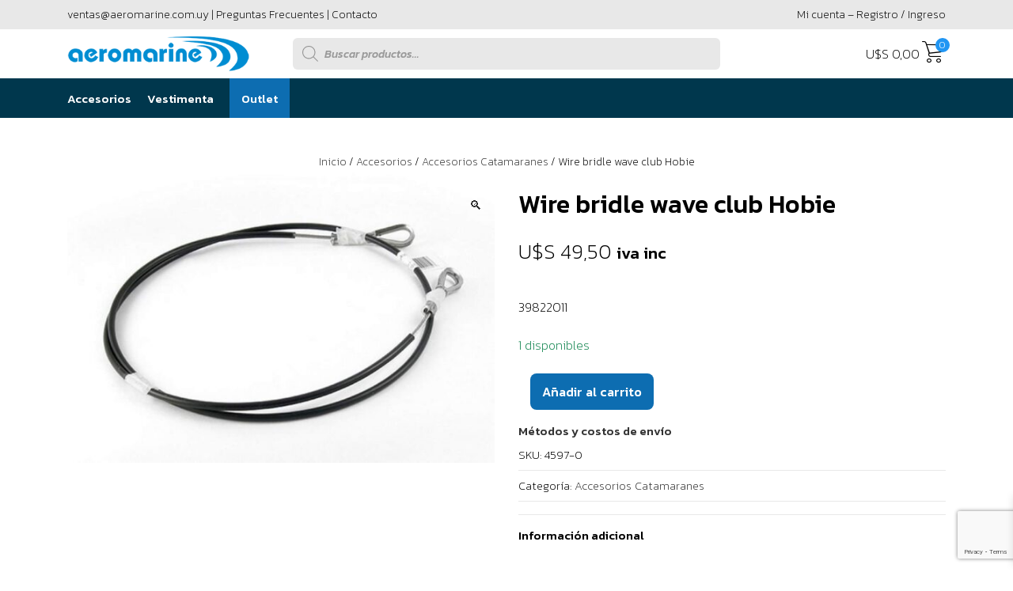

--- FILE ---
content_type: text/html; charset=UTF-8
request_url: https://shop.aeromarine.com.uy/productos/accesorios/accesorios-catamaranes/wire-bridle-wave-club-hobie/
body_size: 24909
content:
<!doctype html>
<html lang="es">
<head>
	<meta charset="UTF-8">
	<meta name="viewport" content='width=device-width, initial-scale=1.0, maximum-scale=1.0, user-scalable=0'>
	<link rel="profile" href="https://gmpg.org/xfn/11">
    <link rel="apple-touch-icon" sizes="180x180" href="https://shop.aeromarine.com.uy//favicon/apple-touch-icon.png">
    <link rel="icon" type="image/png" sizes="32x32" href="https://shop.aeromarine.com.uy//favicon/favicon-32x32.png">
    <link rel="icon" type="image/png" sizes="16x16" href="https://shop.aeromarine.com.uy//favicon/favicon-16x16.png">
    <link rel="manifest" href="https://shop.aeromarine.com.uy//favicon/site.webmanifest">
	<link rel="stylesheet" href="https://cdnjs.cloudflare.com/ajax/libs/animate.css/4.0.0/animate.min.css"/>
	<link rel="preconnect" href="https://fonts.googleapis.com">
	<link rel="preconnect" href="https://fonts.gstatic.com" crossorigin>
	<link href="https://fonts.googleapis.com/css2?family=Kanit:ital,wght@0,200;0,500;1,300;1,500&display=swap" rel="stylesheet">
	<title>Wire bridle wave club Hobie &#8211; Aeromarine &#8211; Tienda Oficial</title>
<meta name='robots' content='max-image-preview:large'/>
<link rel="alternate" title="oEmbed (JSON)" type="application/json+oembed" href="https://shop.aeromarine.com.uy/wp-json/oembed/1.0/embed?url=https%3A%2F%2Fshop.aeromarine.com.uy%2Fproductos%2Faccesorios%2Faccesorios-catamaranes%2Fwire-bridle-wave-club-hobie%2F"/>
<link rel="alternate" title="oEmbed (XML)" type="text/xml+oembed" href="https://shop.aeromarine.com.uy/wp-json/oembed/1.0/embed?url=https%3A%2F%2Fshop.aeromarine.com.uy%2Fproductos%2Faccesorios%2Faccesorios-catamaranes%2Fwire-bridle-wave-club-hobie%2F&#038;format=xml"/>
<style id='wp-img-auto-sizes-contain-inline-css'>img:is([sizes=auto i],[sizes^="auto," i]){contain-intrinsic-size:3000px 1500px}</style>
<!-- <link rel='stylesheet' id='xoo-aff-style-css' href='https://shop.aeromarine.com.uy/wp-content/plugins/easy-login-woocommerce/xoo-form-fields-fw/assets/css/xoo-aff-style.css?ver=2.1.0' media='all' /> -->
<link rel="stylesheet" type="text/css" href="//shop.aeromarine.com.uy/wp-content/cache/wpfc-minified/6x030bz0/dn40l.css" media="all"/>
<style id='xoo-aff-style-inline-css'>.xoo-aff-input-group .xoo-aff-input-icon{background-color:#eee;color:#555;max-width:40px;min-width:40px;border-color:#ccc;border-width:1px;font-size:13px}.xoo-aff-group{margin-bottom:25px}.xoo-aff-group input[type="text"],.xoo-aff-group input[type="password"],.xoo-aff-group input[type="email"],.xoo-aff-group input[type="number"],.xoo-aff-group select,.xoo-aff-group select+.select2,.xoo-aff-group input[type="tel"],.xoo-aff-group input[type="file"]{background-color:#fff;color:#777;border-width:1px;border-color:#ccc;height:50px}.xoo-aff-group input[type="file"]{line-height:calc(50px - 13px)}.xoo-aff-group input[type="text"]::placeholder,.xoo-aff-group input[type="password"]::placeholder,.xoo-aff-group input[type="email"]::placeholder,.xoo-aff-group input[type="number"]::placeholder,.xoo-aff-group select::placeholder,.xoo-aff-group input[type="tel"]::placeholder,.xoo-aff-group .select2-selection__rendered,.xoo-aff-group .select2-container--default .select2-selection--single .select2-selection__rendered,.xoo-aff-group input[type="file"]::placeholder,.xoo-aff-group input::file-selector-button{color:#777}.xoo-aff-group input[type="text"]:focus,.xoo-aff-group input[type="password"]:focus,.xoo-aff-group input[type="email"]:focus,.xoo-aff-group input[type="number"]:focus,.xoo-aff-group select:focus,.xoo-aff-group select+.select2:focus,.xoo-aff-group input[type="tel"]:focus,.xoo-aff-group input[type="file"]:focus{background-color:#ededed;color:#000}[placeholder]:focus::-webkit-input-placeholder{color:#000!important}.xoo-aff-input-group .xoo-aff-input-icon{display:none!important}.xoo-aff-input-icon+input[type="text"],.xoo-aff-input-icon+input[type="password"],.xoo-aff-input-icon+input[type="email"],.xoo-aff-input-icon+input[type="number"],.xoo-aff-input-icon+select,.xoo-aff-input-icon+select+.select2,.xoo-aff-input-icon+input[type="tel"],.xoo-aff-input-icon+input[type="file"]{border-bottom-left-radius:0;border-top-left-radius:0}</style>
<style id='wp-block-library-inline-css'>:root{--wp-block-synced-color:#7a00df;--wp-block-synced-color--rgb:122 , 0 , 223;--wp-bound-block-color:var(--wp-block-synced-color);--wp-editor-canvas-background:#ddd;--wp-admin-theme-color:#007cba;--wp-admin-theme-color--rgb:0 , 124 , 186;--wp-admin-theme-color-darker-10:#006ba1;--wp-admin-theme-color-darker-10--rgb:0 , 107 , 160.5;--wp-admin-theme-color-darker-20:#005a87;--wp-admin-theme-color-darker-20--rgb:0 , 90 , 135;--wp-admin-border-width-focus:2px}@media (min-resolution:192dpi){:root{--wp-admin-border-width-focus:1.5px}}.wp-element-button{cursor:pointer}:root .has-very-light-gray-background-color{background-color:#eee}:root .has-very-dark-gray-background-color{background-color:#313131}:root .has-very-light-gray-color{color:#eee}:root .has-very-dark-gray-color{color:#313131}:root .has-vivid-green-cyan-to-vivid-cyan-blue-gradient-background{background:linear-gradient(135deg,#00d084,#0693e3)}:root .has-purple-crush-gradient-background{background:linear-gradient(135deg,#34e2e4,#4721fb 50%,#ab1dfe)}:root .has-hazy-dawn-gradient-background{background:linear-gradient(135deg,#faaca8,#dad0ec)}:root .has-subdued-olive-gradient-background{background:linear-gradient(135deg,#fafae1,#67a671)}:root .has-atomic-cream-gradient-background{background:linear-gradient(135deg,#fdd79a,#004a59)}:root .has-nightshade-gradient-background{background:linear-gradient(135deg,#330968,#31cdcf)}:root .has-midnight-gradient-background{background:linear-gradient(135deg,#020381,#2874fc)}:root{--wp--preset--font-size--normal:16px;--wp--preset--font-size--huge:42px}.has-regular-font-size{font-size:1em}.has-larger-font-size{font-size:2.625em}.has-normal-font-size{font-size:var(--wp--preset--font-size--normal)}.has-huge-font-size{font-size:var(--wp--preset--font-size--huge)}.has-text-align-center{text-align:center}.has-text-align-left{text-align:left}.has-text-align-right{text-align:right}.has-fit-text{white-space:nowrap!important}#end-resizable-editor-section{display:none}.aligncenter{clear:both}.items-justified-left{justify-content:flex-start}.items-justified-center{justify-content:center}.items-justified-right{justify-content:flex-end}.items-justified-space-between{justify-content:space-between}.screen-reader-text{border:0;clip-path:inset(50%);height:1px;margin:-1px;overflow:hidden;padding:0;position:absolute;width:1px;word-wrap:normal!important}.screen-reader-text:focus{background-color:#ddd;clip-path:none;color:#444;display:block;font-size:1em;height:auto;left:5px;line-height:normal;padding:15px 23px 14px;text-decoration:none;top:5px;width:auto;z-index:100000}html :where(.has-border-color){border-style:solid}html :where([style*=border-top-color]){border-top-style:solid}html :where([style*=border-right-color]){border-right-style:solid}html :where([style*=border-bottom-color]){border-bottom-style:solid}html :where([style*=border-left-color]){border-left-style:solid}html :where([style*=border-width]){border-style:solid}html :where([style*=border-top-width]){border-top-style:solid}html :where([style*=border-right-width]){border-right-style:solid}html :where([style*=border-bottom-width]){border-bottom-style:solid}html :where([style*=border-left-width]){border-left-style:solid}html :where(img[class*=wp-image-]){height:auto;max-width:100%}:where(figure){margin:0 0 1em}html :where(.is-position-sticky){--wp-admin--admin-bar--position-offset:var(--wp-admin--admin-bar--height,0)}@media screen and (max-width:600px){html :where(.is-position-sticky){--wp-admin--admin-bar--position-offset:0}}</style><!-- <link rel='stylesheet' id='wc-blocks-style-css' href='https://shop.aeromarine.com.uy/wp-content/plugins/woocommerce/assets/client/blocks/wc-blocks.css?ver=wc-10.4.3' media='all' /> -->
<link rel="stylesheet" type="text/css" href="//shop.aeromarine.com.uy/wp-content/cache/wpfc-minified/drawxlka/dn40l.css" media="all"/>
<style id='global-styles-inline-css'>:root{--wp--preset--aspect-ratio--square:1;--wp--preset--aspect-ratio--4-3: 4/3;--wp--preset--aspect-ratio--3-4: 3/4;--wp--preset--aspect-ratio--3-2: 3/2;--wp--preset--aspect-ratio--2-3: 2/3;--wp--preset--aspect-ratio--16-9: 16/9;--wp--preset--aspect-ratio--9-16: 9/16;--wp--preset--color--black:#000;--wp--preset--color--cyan-bluish-gray:#abb8c3;--wp--preset--color--white:#fff;--wp--preset--color--pale-pink:#f78da7;--wp--preset--color--vivid-red:#cf2e2e;--wp--preset--color--luminous-vivid-orange:#ff6900;--wp--preset--color--luminous-vivid-amber:#fcb900;--wp--preset--color--light-green-cyan:#7bdcb5;--wp--preset--color--vivid-green-cyan:#00d084;--wp--preset--color--pale-cyan-blue:#8ed1fc;--wp--preset--color--vivid-cyan-blue:#0693e3;--wp--preset--color--vivid-purple:#9b51e0;--wp--preset--gradient--vivid-cyan-blue-to-vivid-purple:linear-gradient(135deg,#0693e3 0%,#9b51e0 100%);--wp--preset--gradient--light-green-cyan-to-vivid-green-cyan:linear-gradient(135deg,#7adcb4 0%,#00d082 100%);--wp--preset--gradient--luminous-vivid-amber-to-luminous-vivid-orange:linear-gradient(135deg,#fcb900 0%,#ff6900 100%);--wp--preset--gradient--luminous-vivid-orange-to-vivid-red:linear-gradient(135deg,#ff6900 0%,#cf2e2e 100%);--wp--preset--gradient--very-light-gray-to-cyan-bluish-gray:linear-gradient(135deg,#eee 0%,#a9b8c3 100%);--wp--preset--gradient--cool-to-warm-spectrum:linear-gradient(135deg,#4aeadc 0%,#9778d1 20%,#cf2aba 40%,#ee2c82 60%,#fb6962 80%,#fef84c 100%);--wp--preset--gradient--blush-light-purple:linear-gradient(135deg,#ffceec 0%,#9896f0 100%);--wp--preset--gradient--blush-bordeaux:linear-gradient(135deg,#fecda5 0%,#fe2d2d 50%,#6b003e 100%);--wp--preset--gradient--luminous-dusk:linear-gradient(135deg,#ffcb70 0%,#c751c0 50%,#4158d0 100%);--wp--preset--gradient--pale-ocean:linear-gradient(135deg,#fff5cb 0%,#b6e3d4 50%,#33a7b5 100%);--wp--preset--gradient--electric-grass:linear-gradient(135deg,#caf880 0%,#71ce7e 100%);--wp--preset--gradient--midnight:linear-gradient(135deg,#020381 0%,#2874fc 100%);--wp--preset--font-size--small:13px;--wp--preset--font-size--medium:20px;--wp--preset--font-size--large:36px;--wp--preset--font-size--x-large:42px;--wp--preset--spacing--20:.44rem;--wp--preset--spacing--30:.67rem;--wp--preset--spacing--40:1rem;--wp--preset--spacing--50:1.5rem;--wp--preset--spacing--60:2.25rem;--wp--preset--spacing--70:3.38rem;--wp--preset--spacing--80:5.06rem;--wp--preset--shadow--natural:6px 6px 9px rgba(0,0,0,.2);--wp--preset--shadow--deep:12px 12px 50px rgba(0,0,0,.4);--wp--preset--shadow--sharp:6px 6px 0 rgba(0,0,0,.2);--wp--preset--shadow--outlined:6px 6px 0 -3px #fff , 6px 6px #000;--wp--preset--shadow--crisp:6px 6px 0 #000}:where(.is-layout-flex){gap:.5em}:where(.is-layout-grid){gap:.5em}body .is-layout-flex{display:flex}.is-layout-flex{flex-wrap:wrap;align-items:center}.is-layout-flex > :is(*, div){margin:0}body .is-layout-grid{display:grid}.is-layout-grid > :is(*, div){margin:0}:where(.wp-block-columns.is-layout-flex){gap:2em}:where(.wp-block-columns.is-layout-grid){gap:2em}:where(.wp-block-post-template.is-layout-flex){gap:1.25em}:where(.wp-block-post-template.is-layout-grid){gap:1.25em}.has-black-color{color:var(--wp--preset--color--black)!important}.has-cyan-bluish-gray-color{color:var(--wp--preset--color--cyan-bluish-gray)!important}.has-white-color{color:var(--wp--preset--color--white)!important}.has-pale-pink-color{color:var(--wp--preset--color--pale-pink)!important}.has-vivid-red-color{color:var(--wp--preset--color--vivid-red)!important}.has-luminous-vivid-orange-color{color:var(--wp--preset--color--luminous-vivid-orange)!important}.has-luminous-vivid-amber-color{color:var(--wp--preset--color--luminous-vivid-amber)!important}.has-light-green-cyan-color{color:var(--wp--preset--color--light-green-cyan)!important}.has-vivid-green-cyan-color{color:var(--wp--preset--color--vivid-green-cyan)!important}.has-pale-cyan-blue-color{color:var(--wp--preset--color--pale-cyan-blue)!important}.has-vivid-cyan-blue-color{color:var(--wp--preset--color--vivid-cyan-blue)!important}.has-vivid-purple-color{color:var(--wp--preset--color--vivid-purple)!important}.has-black-background-color{background-color:var(--wp--preset--color--black)!important}.has-cyan-bluish-gray-background-color{background-color:var(--wp--preset--color--cyan-bluish-gray)!important}.has-white-background-color{background-color:var(--wp--preset--color--white)!important}.has-pale-pink-background-color{background-color:var(--wp--preset--color--pale-pink)!important}.has-vivid-red-background-color{background-color:var(--wp--preset--color--vivid-red)!important}.has-luminous-vivid-orange-background-color{background-color:var(--wp--preset--color--luminous-vivid-orange)!important}.has-luminous-vivid-amber-background-color{background-color:var(--wp--preset--color--luminous-vivid-amber)!important}.has-light-green-cyan-background-color{background-color:var(--wp--preset--color--light-green-cyan)!important}.has-vivid-green-cyan-background-color{background-color:var(--wp--preset--color--vivid-green-cyan)!important}.has-pale-cyan-blue-background-color{background-color:var(--wp--preset--color--pale-cyan-blue)!important}.has-vivid-cyan-blue-background-color{background-color:var(--wp--preset--color--vivid-cyan-blue)!important}.has-vivid-purple-background-color{background-color:var(--wp--preset--color--vivid-purple)!important}.has-black-border-color{border-color:var(--wp--preset--color--black)!important}.has-cyan-bluish-gray-border-color{border-color:var(--wp--preset--color--cyan-bluish-gray)!important}.has-white-border-color{border-color:var(--wp--preset--color--white)!important}.has-pale-pink-border-color{border-color:var(--wp--preset--color--pale-pink)!important}.has-vivid-red-border-color{border-color:var(--wp--preset--color--vivid-red)!important}.has-luminous-vivid-orange-border-color{border-color:var(--wp--preset--color--luminous-vivid-orange)!important}.has-luminous-vivid-amber-border-color{border-color:var(--wp--preset--color--luminous-vivid-amber)!important}.has-light-green-cyan-border-color{border-color:var(--wp--preset--color--light-green-cyan)!important}.has-vivid-green-cyan-border-color{border-color:var(--wp--preset--color--vivid-green-cyan)!important}.has-pale-cyan-blue-border-color{border-color:var(--wp--preset--color--pale-cyan-blue)!important}.has-vivid-cyan-blue-border-color{border-color:var(--wp--preset--color--vivid-cyan-blue)!important}.has-vivid-purple-border-color{border-color:var(--wp--preset--color--vivid-purple)!important}.has-vivid-cyan-blue-to-vivid-purple-gradient-background{background:var(--wp--preset--gradient--vivid-cyan-blue-to-vivid-purple)!important}.has-light-green-cyan-to-vivid-green-cyan-gradient-background{background:var(--wp--preset--gradient--light-green-cyan-to-vivid-green-cyan)!important}.has-luminous-vivid-amber-to-luminous-vivid-orange-gradient-background{background:var(--wp--preset--gradient--luminous-vivid-amber-to-luminous-vivid-orange)!important}.has-luminous-vivid-orange-to-vivid-red-gradient-background{background:var(--wp--preset--gradient--luminous-vivid-orange-to-vivid-red)!important}.has-very-light-gray-to-cyan-bluish-gray-gradient-background{background:var(--wp--preset--gradient--very-light-gray-to-cyan-bluish-gray)!important}.has-cool-to-warm-spectrum-gradient-background{background:var(--wp--preset--gradient--cool-to-warm-spectrum)!important}.has-blush-light-purple-gradient-background{background:var(--wp--preset--gradient--blush-light-purple)!important}.has-blush-bordeaux-gradient-background{background:var(--wp--preset--gradient--blush-bordeaux)!important}.has-luminous-dusk-gradient-background{background:var(--wp--preset--gradient--luminous-dusk)!important}.has-pale-ocean-gradient-background{background:var(--wp--preset--gradient--pale-ocean)!important}.has-electric-grass-gradient-background{background:var(--wp--preset--gradient--electric-grass)!important}.has-midnight-gradient-background{background:var(--wp--preset--gradient--midnight)!important}.has-small-font-size{font-size:var(--wp--preset--font-size--small)!important}.has-medium-font-size{font-size:var(--wp--preset--font-size--medium)!important}.has-large-font-size{font-size:var(--wp--preset--font-size--large)!important}.has-x-large-font-size{font-size:var(--wp--preset--font-size--x-large)!important}</style>

<style id='classic-theme-styles-inline-css'>.wp-block-button__link{color:#fff;background-color:#32373c;border-radius:9999px;box-shadow:none;text-decoration:none;padding:calc(.667em + 2px) calc(1.333em + 2px);font-size:1.125em}.wp-block-file__button{background:#32373c;color:#fff;text-decoration:none}</style>
<!-- <link rel='stylesheet' id='catch-infinite-scroll-css' href='https://shop.aeromarine.com.uy/wp-content/plugins/catch-infinite-scroll/public/css/catch-infinite-scroll-public.css?ver=2.0.8' media='all' /> -->
<!-- <link rel='stylesheet' id='contact-form-7-css' href='https://shop.aeromarine.com.uy/wp-content/plugins/contact-form-7/includes/css/styles.css?ver=6.1.4' media='all' /> -->
<!-- <link rel='stylesheet' id='dashicons-css' href='https://shop.aeromarine.com.uy/wp-includes/css/dashicons.min.css?ver=6.9' media='all' /> -->
<!-- <link rel='stylesheet' id='mmenu-css' href='https://shop.aeromarine.com.uy/wp-content/plugins/mmenu/css/mmenu.css?ver=6' media='all' /> -->
<!-- <link rel='stylesheet' id='photoswipe-css' href='https://shop.aeromarine.com.uy/wp-content/plugins/woocommerce/assets/css/photoswipe/photoswipe.min.css?ver=10.4.3' media='all' /> -->
<!-- <link rel='stylesheet' id='photoswipe-default-skin-css' href='https://shop.aeromarine.com.uy/wp-content/plugins/woocommerce/assets/css/photoswipe/default-skin/default-skin.min.css?ver=10.4.3' media='all' /> -->
<link rel="stylesheet" type="text/css" href="//shop.aeromarine.com.uy/wp-content/cache/wpfc-minified/lbm5eyju/dn40l.css" media="all"/>
<style id='woocommerce-inline-inline-css'>.woocommerce form .form-row .required{visibility:visible}</style>
<!-- <link rel='stylesheet' id='wpos-slick-style-css' href='https://shop.aeromarine.com.uy/wp-content/plugins/wp-logo-showcase-responsive-slider-slider/assets/css/slick.css?ver=3.8.7' media='all' /> -->
<!-- <link rel='stylesheet' id='wpls-public-style-css' href='https://shop.aeromarine.com.uy/wp-content/plugins/wp-logo-showcase-responsive-slider-slider/assets/css/wpls-public.css?ver=3.8.7' media='all' /> -->
<!-- <link rel='stylesheet' id='xoo-el-style-css' href='https://shop.aeromarine.com.uy/wp-content/plugins/easy-login-woocommerce/assets/css/xoo-el-style.css?ver=3.0.4' media='all' /> -->
<link rel="stylesheet" type="text/css" href="//shop.aeromarine.com.uy/wp-content/cache/wpfc-minified/d60g1u6g/dn40l.css" media="all"/>
<style id='xoo-el-style-inline-css'>.xoo-el-form-container button.btn.button.xoo-el-action-btn{background-color:#000;color:#fff;font-weight:600;font-size:15px;height:40px}.xoo-el-container:not(.xoo-el-style-slider) .xoo-el-inmodal{max-width:800px;max-height:600px}.xoo-el-style-slider .xoo-el-modal{transform:translateX(800px);max-width:800px}.xoo-el-sidebar{background-image:url(https://shop.aeromarine.com.uy/wp-content/plugins/easy-login-woocommerce/assets/images/popup-sidebar.jpg);min-width:40%}.xoo-el-main,.xoo-el-main a,.xoo-el-main label{color:#000}.xoo-el-srcont{background-color:#fff}.xoo-el-form-container ul.xoo-el-tabs li.xoo-el-active{background-color:#000;color:#fff}.xoo-el-form-container ul.xoo-el-tabs li{background-color:#eee;color:#000;font-size:16px;padding:12px 20px}.xoo-el-main{padding:40px 30px}.xoo-el-form-container button.xoo-el-action-btn:not(.button){font-weight:600;font-size:15px}.xoo-el-modal:before{vertical-align:middle}.xoo-el-style-slider .xoo-el-srcont{justify-content:center}.xoo-el-style-slider .xoo-el-main{padding-top:10px;padding-bottom:10px}.xoo-el-popup-active .xoo-el-opac{opacity:.7;background-color:#000}span.xoo-aff-pwtog-show i:before,span.xoo-aff-pwtog-hide i:before{font-family:'Easy-Login';font-style:normal;font-weight:normal;font-variant:normal;text-transform:none;line-height:1}span.xoo-aff-pwtog-show i:before{content:"\e901"}span.xoo-aff-pwtog-hide i:before{content:"\e9d1"}</style>
<!-- <link rel='stylesheet' id='xoo-el-fonts-css' href='https://shop.aeromarine.com.uy/wp-content/plugins/easy-login-woocommerce/assets/css/xoo-el-fonts.css?ver=3.0.4' media='all' /> -->
<!-- <link rel='stylesheet' id='dgwt-wcas-style-css' href='https://shop.aeromarine.com.uy/wp-content/plugins/ajax-search-for-woocommerce/assets/css/style.min.css?ver=1.32.2' media='all' /> -->
<!-- <link rel='stylesheet' id='xoo-wsc-fonts-css' href='https://shop.aeromarine.com.uy/wp-content/plugins/side-cart-woocommerce/assets/css/xoo-wsc-fonts.css?ver=2.7.2' media='all' /> -->
<!-- <link rel='stylesheet' id='xoo-wsc-style-css' href='https://shop.aeromarine.com.uy/wp-content/plugins/side-cart-woocommerce/assets/css/xoo-wsc-style.css?ver=2.7.2' media='all' /> -->
<link rel="stylesheet" type="text/css" href="//shop.aeromarine.com.uy/wp-content/cache/wpfc-minified/lzlxxvuo/8040v.css" media="all"/>
<style id='xoo-wsc-style-inline-css'>.xoo-wsc-ft-buttons-cont a.xoo-wsc-ft-btn,.xoo-wsc-container .xoo-wsc-btn{background-color:#fff;color:#000;border:1px solid #000;padding:10px 20px}.xoo-wsc-ft-buttons-cont a.xoo-wsc-ft-btn:hover,.xoo-wsc-container .xoo-wsc-btn:hover{background-color:#000;color:#fff;border:1px solid #fff}.xoo-wsc-footer{background-color:#fff;color:#000;padding:10px 20px;box-shadow: 0 -5px 10px #0000001a}.xoo-wsc-footer,.xoo-wsc-footer a,.xoo-wsc-footer .amount{font-size:16px}.xoo-wsc-btn .amount{color:#000}.xoo-wsc-btn:hover .amount{color:#fff}.xoo-wsc-ft-buttons-cont{grid-template-columns:auto}.xoo-wsc-basket{bottom:12px;right:1px;background-color:#fff;color:#0d6db1;box-shadow: 0px 0px 15px 2px #0000001a;border-radius:50%;display:none;width:60px;height:60px}.xoo-wsc-bki{font-size:30px}.xoo-wsc-items-count{top:-9px;right:-8px}.xoo-wsc-items-count,.xoo-wsch-items-count{background-color:#d33;color:#fff}.xoo-wsc-container,.xoo-wsc-slider{max-width:375px;right:-375px;top:0;bottom:0;bottom:0;font-family: }.xoo-wsc-cart-active .xoo-wsc-container,.xoo-wsc-slider-active .xoo-wsc-slider{right:0}.xoo-wsc-cart-active .xoo-wsc-basket{right:375px}.xoo-wsc-slider{right:-375px}span.xoo-wsch-close{font-size:18px}.xoo-wsch-top{justify-content:center}span.xoo-wsch-close{right:10px}.xoo-wsch-text{font-size:20px}.xoo-wsc-header{color:#000;background-color:#fff;border-bottom:2px solid #eee;padding:15px 15px}.xoo-wsc-body{background-color:#f8f9fa}.xoo-wsc-products:not(.xoo-wsc-pattern-card), .xoo-wsc-products:not(.xoo-wsc-pattern-card) span.amount, .xoo-wsc-products:not(.xoo-wsc-pattern-card) a{font-size:14px;color:#000}.xoo-wsc-products:not(.xoo-wsc-pattern-card) .xoo-wsc-product{padding:10px 15px;margin:10px 15px;border-radius:5px;box-shadow: ;background-color:#fff}.xoo-wsc-sum-col{justify-content:center}.xoo-wsc-sc-count{background-color:#000;color:#fff}.xoo-wsc-sc-bki{font-size:28px;color:#000}.xoo-wsc-sc-cont{color:#000}.xoo-wsc-product dl.variation{display:block}.xoo-wsc-product-cont{padding:10px 10px}.xoo-wsc-products:not(.xoo-wsc-pattern-card) .xoo-wsc-img-col{width:28%}.xoo-wsc-pattern-card .xoo-wsc-img-col img{max-width:100%;height:auto}.xoo-wsc-products:not(.xoo-wsc-pattern-card) .xoo-wsc-sum-col{width:72%}.xoo-wsc-pattern-card .xoo-wsc-product-cont{width:50%}@media only screen and (max-width:600px){.xoo-wsc-pattern-card .xoo-wsc-product-cont{width:50%}}.xoo-wsc-pattern-card .xoo-wsc-product{border:0;box-shadow: 0px 10px 15px -12px #0000001a}.xoo-wsc-sm-front{background-color:#eee}.xoo-wsc-pattern-card,.xoo-wsc-sm-front{border-bottom-left-radius:5px;border-bottom-right-radius:5px}.xoo-wsc-pattern-card,.xoo-wsc-img-col img,.xoo-wsc-img-col,.xoo-wsc-sm-back-cont{border-top-left-radius:5px;border-top-right-radius:5px}.xoo-wsc-sm-back{background-color:#fff}.xoo-wsc-pattern-card,.xoo-wsc-pattern-card a,.xoo-wsc-pattern-card .amount{font-size:14px}.xoo-wsc-sm-front,.xoo-wsc-sm-front a,.xoo-wsc-sm-front .amount{color:#000}.xoo-wsc-sm-back,.xoo-wsc-sm-back a,.xoo-wsc-sm-back .amount{color:#000}.magictime{animation-duration:.5s}span.xoo-wsch-items-count{height:20px;line-height:20px;width:20px}span.xoo-wsch-icon{font-size:30px}.xoo-wsc-smr-del{font-size:14px}.xoo-wsc-sc-count{background-color:#2196f3}</style>
<!-- <link rel='stylesheet' id='tiendamarine-cssbg-css' href='https://shop.aeromarine.com.uy/wp-content/themes/marinestore/bootstrap/css/bootstrap-grid.css?ver=1' media='all' /> -->
<!-- <link rel='stylesheet' id='tiendamarine-cssbt-css' href='https://shop.aeromarine.com.uy/wp-content/themes/marinestore/bootstrap/css/bootstrap.css?ver=1' media='all' /> -->
<!-- <link rel='stylesheet' id='tiendamarine-style-css' href='https://shop.aeromarine.com.uy/wp-content/themes/marinestore/style.css?ver=1.0.0' media='all' /> -->
<!-- <link rel='stylesheet' id='tiendamarine-woocommerce-style-css' href='https://shop.aeromarine.com.uy/wp-content/themes/marinestore/woocommerce.css?ver=1.0.0' media='all' /> -->
<link rel="stylesheet" type="text/css" href="//shop.aeromarine.com.uy/wp-content/cache/wpfc-minified/k1r35vaa/dn40l.css" media="all"/>
<style id='tiendamarine-woocommerce-style-inline-css'>@font-face{font-family:"star";src:url(https://shop.aeromarine.com.uy/wp-content/plugins/woocommerce/assets/fonts/star.eot);src:url(https://shop.aeromarine.com.uy/wp-content/plugins/woocommerce/assets/fonts/star.eot?#iefix) format("embedded-opentype") , url(https://shop.aeromarine.com.uy/wp-content/plugins/woocommerce/assets/fonts/star.woff) format("woff") , url(https://shop.aeromarine.com.uy/wp-content/plugins/woocommerce/assets/fonts/star.ttf) format("truetype") , url(https://shop.aeromarine.com.uy/wp-content/plugins/woocommerce/assets/fonts/star.svg#star) format("svg");font-weight:normal;font-style:normal}</style>
<style id='wcw-inlinecss-inline-css'>.widget_wpcategorieswidget ul.children{display:none}.widget_wp_categories_widget{background:#fff;position:relative}.widget_wp_categories_widget h2,.widget_wpcategorieswidget h2{color:#4a5f6d;font-size:20px;font-weight:400;margin:0 0 25px;line-height:24px;text-transform:uppercase}.widget_wp_categories_widget ul li,.widget_wpcategorieswidget ul li{font-size:16px;margin:0;border-bottom:1px dashed #f0f0f0;position:relative;list-style-type:none;line-height:35px}.widget_wp_categories_widget ul li:last-child,.widget_wpcategorieswidget ul li:last-child{border:none}.widget_wp_categories_widget ul li a,.widget_wpcategorieswidget ul li a{display:inline-block;color:#007acc;transition:all .5s ease;-webkit-transition:all .5s ease;-ms-transition:all .5s ease;-moz-transition:all .5s ease;text-decoration:none}.widget_wp_categories_widget ul li a:hover,.widget_wp_categories_widget ul li.active-cat a,.widget_wp_categories_widget ul li.active-cat span.post-count,.widget_wpcategorieswidget ul li a:hover,.widget_wpcategorieswidget ul li.active-cat a,.widget_wpcategorieswidget ul li.active-cat span.post-count{color:#ee546c}.widget_wp_categories_widget ul li span.post-count,.widget_wpcategorieswidget ul li span.post-count{height:30px;min-width:35px;text-align:center;background:#fff;color:#605f5f;border-radius:5px;box-shadow:inset 2px 1px 3px rgba(0,122,204,.1);top:0;float:right;margin-top:2px}li.cat-item.cat-have-child>span.post-count{float:inherit}li.cat-item.cat-item-7.cat-have-child{background:#f8f9fa}li.cat-item.cat-have-child>span.post-count:before{content:"("}li.cat-item.cat-have-child>span.post-count:after{content:")"}.cat-have-child.open-m-menu ul.children li{border-top:1px solid #d8d8d8;border-bottom:none}li.cat-item.cat-have-child:after{position:absolute;right:8px;top:8px;background-image:url([data-uri]);content:"";width:18px;height:18px;transform:rotate(270deg)}ul.children li.cat-item.cat-have-child:after{content:"";background-image:none}.cat-have-child ul.children{display:none;z-index:9;width:auto;position:relative;margin:0;padding:0;margin-top:0;padding-top:10px;padding-bottom:10px;list-style:none;text-align:left;background:#f8f9fa;padding-left:5px}.widget_wp_categories_widget ul li ul.children li,.widget_wpcategorieswidget ul li ul.children li{border-bottom:1px solid #fff;padding-right:5px}.cat-have-child.open-m-menu ul.children{display:block}li.cat-item.cat-have-child.open-m-menu:after{transform:rotate(0deg)}.widget_wp_categories_widget>li.product_cat,.widget_wpcategorieswidget>li.product_cat{list-style:none}.widget_wp_categories_widget>ul,.widget_wpcategorieswidget>ul{padding:0}.widget_wp_categories_widget>ul li ul,.widget_wpcategorieswidget>ul li ul{padding-left:15px}.wcwpro-list{padding:0 15px}</style>
<script src="https://shop.aeromarine.com.uy/wp-includes/js/jquery/jquery.min.js?ver=3.7.1" id="jquery-core-js"></script>
<script id="jquery-core-js-after">jQuery(document).ready(function($){jQuery('li.cat-item:has(ul.children)').addClass('cat-have-child');jQuery('.cat-have-child').removeClass('open-m-menu');jQuery('li.cat-have-child > a').click(function(){window.location.href=jQuery(this).attr('href');return false;});jQuery('li.cat-have-child').click(function(){var li_parentdiv=jQuery(this).parent().parent().parent().attr('class');if(jQuery(this).hasClass('open-m-menu')){jQuery('.cat-have-child').removeClass('open-m-menu');}else{jQuery('.cat-have-child').removeClass('open-m-menu');jQuery(this).addClass('open-m-menu');}});});</script>
<script src="https://shop.aeromarine.com.uy/wp-includes/js/jquery/jquery-migrate.min.js?ver=3.4.1" id="jquery-migrate-js"></script>
<script id="xoo-aff-js-js-extra">var xoo_aff_localize={"adminurl":"https://shop.aeromarine.com.uy/wp-admin/admin-ajax.php","password_strength":{"min_password_strength":3,"i18n_password_error":"Por favor, introduce una contrase\u00f1a m\u00e1s fuerte.","i18n_password_hint":"Sugerencia: La contrase\u00f1a debe ser de al menos doce caracteres. Para hacerla m\u00e1s fuerte usa may\u00fasculas y min\u00fasculas, n\u00fameros y s\u00edmbolos como ! &quot; ? $ % ^ y )."}};</script>
<script src="https://shop.aeromarine.com.uy/wp-content/plugins/easy-login-woocommerce/xoo-form-fields-fw/assets/js/xoo-aff-js.js?ver=2.1.0" id="xoo-aff-js-js" defer data-wp-strategy="defer"></script>
<script src="https://shop.aeromarine.com.uy/wp-content/plugins/mmenu/js/mmenu.js?ver=6" id="mmenu-js"></script>
<script src="https://shop.aeromarine.com.uy/wp-content/plugins/woocommerce/assets/js/jquery-blockui/jquery.blockUI.min.js?ver=2.7.0-wc.10.4.3" id="wc-jquery-blockui-js" defer data-wp-strategy="defer"></script>
<script id="wc-add-to-cart-js-extra">var wc_add_to_cart_params={"ajax_url":"/wp-admin/admin-ajax.php","wc_ajax_url":"/?wc-ajax=%%endpoint%%","i18n_view_cart":"Ver carrito","cart_url":"https://shop.aeromarine.com.uy","is_cart":"","cart_redirect_after_add":"no"};</script>
<script src="https://shop.aeromarine.com.uy/wp-content/plugins/woocommerce/assets/js/frontend/add-to-cart.min.js?ver=10.4.3" id="wc-add-to-cart-js" defer data-wp-strategy="defer"></script>
<script src="https://shop.aeromarine.com.uy/wp-content/plugins/woocommerce/assets/js/zoom/jquery.zoom.min.js?ver=1.7.21-wc.10.4.3" id="wc-zoom-js" defer data-wp-strategy="defer"></script>
<script src="https://shop.aeromarine.com.uy/wp-content/plugins/woocommerce/assets/js/flexslider/jquery.flexslider.min.js?ver=2.7.2-wc.10.4.3" id="wc-flexslider-js" defer data-wp-strategy="defer"></script>
<script src="https://shop.aeromarine.com.uy/wp-content/plugins/woocommerce/assets/js/photoswipe/photoswipe.min.js?ver=4.1.1-wc.10.4.3" id="wc-photoswipe-js" defer data-wp-strategy="defer"></script>
<script src="https://shop.aeromarine.com.uy/wp-content/plugins/woocommerce/assets/js/photoswipe/photoswipe-ui-default.min.js?ver=4.1.1-wc.10.4.3" id="wc-photoswipe-ui-default-js" defer data-wp-strategy="defer"></script>
<script id="wc-single-product-js-extra">var wc_single_product_params={"i18n_required_rating_text":"Por favor elige una puntuaci\u00f3n","i18n_rating_options":["1 de 5 estrellas","2 de 5 estrellas","3 de 5 estrellas","4 de 5 estrellas","5 de 5 estrellas"],"i18n_product_gallery_trigger_text":"Ver galer\u00eda de im\u00e1genes a pantalla completa","review_rating_required":"yes","flexslider":{"rtl":false,"animation":"slide","smoothHeight":true,"directionNav":false,"controlNav":"thumbnails","slideshow":false,"animationSpeed":500,"animationLoop":false,"allowOneSlide":false},"zoom_enabled":"1","zoom_options":[],"photoswipe_enabled":"1","photoswipe_options":{"shareEl":false,"closeOnScroll":false,"history":false,"hideAnimationDuration":0,"showAnimationDuration":0},"flexslider_enabled":"1"};</script>
<script src="https://shop.aeromarine.com.uy/wp-content/plugins/woocommerce/assets/js/frontend/single-product.min.js?ver=10.4.3" id="wc-single-product-js" defer data-wp-strategy="defer"></script>
<script src="https://shop.aeromarine.com.uy/wp-content/plugins/woocommerce/assets/js/js-cookie/js.cookie.min.js?ver=2.1.4-wc.10.4.3" id="wc-js-cookie-js" defer data-wp-strategy="defer"></script>
<script id="woocommerce-js-extra">var woocommerce_params={"ajax_url":"/wp-admin/admin-ajax.php","wc_ajax_url":"/?wc-ajax=%%endpoint%%","i18n_password_show":"Mostrar contrase\u00f1a","i18n_password_hide":"Ocultar contrase\u00f1a"};</script>
<script src="https://shop.aeromarine.com.uy/wp-content/plugins/woocommerce/assets/js/frontend/woocommerce.min.js?ver=10.4.3" id="woocommerce-js" defer data-wp-strategy="defer"></script>
<link rel="https://api.w.org/" href="https://shop.aeromarine.com.uy/wp-json/"/><link rel="alternate" title="JSON" type="application/json" href="https://shop.aeromarine.com.uy/wp-json/wp/v2/product/872"/><link rel="canonical" href="https://shop.aeromarine.com.uy/productos/accesorios/accesorios-catamaranes/wire-bridle-wave-club-hobie/"/>
<link rel='shortlink' href='https://shop.aeromarine.com.uy/?p=872'/>
		<style>.dgwt-wcas-ico-magnifier,.dgwt-wcas-ico-magnifier-handler{max-width:20px}.dgwt-wcas-search-wrapp{max-width:600px}</style>
			<noscript><style>.woocommerce-product-gallery{opacity:1!important}</style></noscript>
		<script src="https://cdnjs.cloudflare.com/ajax/libs/popper.js/1.12.9/umd/popper.min.js"></script>
<!-- <link rel='stylesheet' id='qlwapp-frontend-css' href='https://shop.aeromarine.com.uy/wp-content/plugins/wp-whatsapp-chat/build/frontend/css/style.css?ver=8.1.5' media='all' /> -->
<link rel="stylesheet" type="text/css" href="//shop.aeromarine.com.uy/wp-content/cache/wpfc-minified/ftx6ub66/dn40l.css" media="all"/>
</head>

<body class="wp-singular product-template-default single single-product postid-872 wp-theme-marinestore theme-marinestore woocommerce woocommerce-page woocommerce-no-js woocommerce-active">
<div id="page" class="site">
	<a class="skip-link screen-reader-text" href="#primary">Skip to content</a>

	<section id="preheader">
		<div class="container pt-2 pb-2">
			<div class="d-flex justify-content-between">
				<div class="mdn">
					<a href="mailto:ventas@aeromarine.com.uy">ventas@aeromarine.com.uy</a> | <a href="https://shop.aeromarine.com.uy/preguntas-frecuentes/">Preguntas Frecuentes</a> | <a href="https://shop.aeromarine.com.uy/contactenos/">Contacto</a>
				</div>
				<div class="">
					
					<a href="#" data-toggle="modal" data-target="#loginreg">Mi cuenta – Registro / Ingreso</a>
				</div>
			</div>
		</div>
	</section>
	<header id="masthead" class="site-header">
        <div class="container">
    		<div class="row d-flex align-items-center pt-2">
    			<div class="col-md-3 col-5 d-flex justify-content-between">
    				<div class="site-branding">
    					<a href="https://shop.aeromarine.com.uy/">
    						<img src="https://shop.aeromarine.com.uy/wp-content/themes/marinestore/assets/img/logo.png">
    					</a>
    				</div><!-- .site-branding -->
    			</div>
    
    			<button class="menu-toggle wpmm-button col-2 text-right order-2" aria-controls="primary-menu" aria-expanded="false">    
    			    <svg viewBox="0 0 100 80" width="40" height="40">
                      <rect width="100" height="5"></rect>
                      <rect y="30" width="100" height="5"></rect>
                      <rect y="60" width="100" height="5"></rect>
                    </svg>
    			</button>
    			
    			<div class="col-md-6 col-12 bpc order-4 order-md-2">
    				<div class="dgwt-wcas-search-wrapp dgwt-wcas-no-submit woocommerce dgwt-wcas-style-solaris js-dgwt-wcas-layout-classic dgwt-wcas-layout-classic js-dgwt-wcas-mobile-overlay-enabled">
		<form class="dgwt-wcas-search-form" role="search" action="https://shop.aeromarine.com.uy/" method="get">
		<div class="dgwt-wcas-sf-wrapp">
							<svg class="dgwt-wcas-ico-magnifier" xmlns="http://www.w3.org/2000/svg" xmlns:xlink="http://www.w3.org/1999/xlink" x="0px" y="0px" viewBox="0 0 51.539 51.361" xml:space="preserve">
					<path d="M51.539,49.356L37.247,35.065c3.273-3.74,5.272-8.623,5.272-13.983c0-11.742-9.518-21.26-21.26-21.26 S0,9.339,0,21.082s9.518,21.26,21.26,21.26c5.361,0,10.244-1.999,13.983-5.272l14.292,14.292L51.539,49.356z M2.835,21.082 c0-10.176,8.249-18.425,18.425-18.425s18.425,8.249,18.425,18.425S31.436,39.507,21.26,39.507S2.835,31.258,2.835,21.082z"/>
				</svg>
							<label class="screen-reader-text" for="dgwt-wcas-search-input-1">
				Búsqueda de productos			</label>

			<input id="dgwt-wcas-search-input-1" type="search" class="dgwt-wcas-search-input" name="s" value="" placeholder="Buscar productos..." autocomplete="off"/>
			<div class="dgwt-wcas-preloader"></div>

			<div class="dgwt-wcas-voice-search"></div>

			
			<input type="hidden" name="post_type" value="product"/>
			<input type="hidden" name="dgwt_wcas" value="1"/>

			
					</div>
	</form>
</div>
    			</div>
    
    			<div class="col-md-3 col-5 order-3 order-md-3 mcaj d-flex align-items-center">
    				<div id="menu-location-menu-top" class="menu-menu-top-container"><ul id="carrito-menu" class="menu"><li class="menu-item xoo-wsc-menu-item">

<div class="xoo-wsc-sc-cont">
	<div class="xoo-wsc-cart-trigger">

					<span class="xoo-wsc-sc-subt">
				<span class="woocommerce-Price-amount amount"><bdi><span class="woocommerce-Price-currencySymbol">U$S </span>0,00</bdi></span>			</span>
		

		<div class="xoo-wsc-sc-bkcont">
			
			
									<span class="xoo-wsc-sc-bki xoo-wsc-icon-cart1"></span>
				
			
							<span class="xoo-wsc-sc-count">0</span>
			
		</div>

		
	</div>
</div></li></ul></div>    			</div>
    
    		</div>
    	</div>
		<div class="mt-2 mdn mdw">
		    <div class="container">
		      <div class="row">
    			<div class="col-md-12 col-12">
    				<nav id="site-navigation" class="main-navigation">
    					
    					<div id="menu-location-menu-principal" class="menu-menu-principal-container"><ul id="primary-menu" class="menu"><li id="menu-item-4018" class="menu-item menu-item-type-taxonomy menu-item-object-product_cat current-product-ancestor menu-item-4018"><a href="https://shop.aeromarine.com.uy/categoria-producto/accesorios/">Accesorios</a></li>
<li id="menu-item-4017" class="menu-item menu-item-type-taxonomy menu-item-object-product_cat menu-item-4017"><a href="https://shop.aeromarine.com.uy/categoria-producto/vestimenta/">Vestimenta</a></li>
<li id="menu-item-246" class="outlet_item menu-item menu-item-type-taxonomy menu-item-object-product_cat menu-item-246"><a href="https://shop.aeromarine.com.uy/categoria-producto/outlet/">Outlet</a></li>
</ul></div>    				</nav><!-- #site-navigation -->
    			</div>
    		</div>
		</div>
	</header><!-- #masthead -->

<div class="container">

				<main id="primary" class="site-main">
		<nav class="woocommerce-breadcrumb" aria-label="Breadcrumb"><a href="https://shop.aeromarine.com.uy">Inicio</a>&nbsp;&#47;&nbsp;<a href="https://shop.aeromarine.com.uy/categoria-producto/accesorios/">Accesorios</a>&nbsp;&#47;&nbsp;<a href="https://shop.aeromarine.com.uy/categoria-producto/accesorios/accesorios-catamaranes/">Accesorios Catamaranes</a>&nbsp;&#47;&nbsp;Wire bridle wave club Hobie</nav>
					
			<div class="woocommerce-notices-wrapper"></div><div id="product-872" class="row product type-product post-872 status-publish first instock product_cat-accesorios-catamaranes has-post-thumbnail taxable shipping-taxable purchasable product-type-simple">

	<div class="col-md-6 col-12 float-left">

		<div class="woocommerce-product-gallery woocommerce-product-gallery--with-images woocommerce-product-gallery--columns-4 images" data-columns="4" style="opacity: 0; transition: opacity .25s ease-in-out;">
	<div class="woocommerce-product-gallery__wrapper">
		<div data-thumb="https://shop.aeromarine.com.uy/wp-content/uploads/2023/11/30A3AFA9-5ADB-42A4-A060-4BD88FA0B5AD-100x100.jpg" data-thumb-alt="Wire bridle wave club Hobie" data-thumb-srcset="https://shop.aeromarine.com.uy/wp-content/uploads/2023/11/30A3AFA9-5ADB-42A4-A060-4BD88FA0B5AD-100x100.jpg 100w, https://shop.aeromarine.com.uy/wp-content/uploads/2023/11/30A3AFA9-5ADB-42A4-A060-4BD88FA0B5AD-300x300.jpg 300w" data-thumb-sizes="(max-width: 100px) 100vw, 100px" class="woocommerce-product-gallery__image"><a href="https://shop.aeromarine.com.uy/wp-content/uploads/2023/11/30A3AFA9-5ADB-42A4-A060-4BD88FA0B5AD.jpg"><img width="600" height="411" src="https://shop.aeromarine.com.uy/wp-content/uploads/2023/11/30A3AFA9-5ADB-42A4-A060-4BD88FA0B5AD-600x411.jpg" class="wp-post-image" alt="Wire bridle wave club Hobie" data-caption="" data-src="https://shop.aeromarine.com.uy/wp-content/uploads/2023/11/30A3AFA9-5ADB-42A4-A060-4BD88FA0B5AD.jpg" data-large_image="https://shop.aeromarine.com.uy/wp-content/uploads/2023/11/30A3AFA9-5ADB-42A4-A060-4BD88FA0B5AD.jpg" data-large_image_width="1000" data-large_image_height="685" decoding="async" fetchpriority="high" srcset="https://shop.aeromarine.com.uy/wp-content/uploads/2023/11/30A3AFA9-5ADB-42A4-A060-4BD88FA0B5AD-600x411.jpg 600w, https://shop.aeromarine.com.uy/wp-content/uploads/2023/11/30A3AFA9-5ADB-42A4-A060-4BD88FA0B5AD-300x206.jpg 300w, https://shop.aeromarine.com.uy/wp-content/uploads/2023/11/30A3AFA9-5ADB-42A4-A060-4BD88FA0B5AD-150x103.jpg 150w, https://shop.aeromarine.com.uy/wp-content/uploads/2023/11/30A3AFA9-5ADB-42A4-A060-4BD88FA0B5AD-768x526.jpg 768w, https://shop.aeromarine.com.uy/wp-content/uploads/2023/11/30A3AFA9-5ADB-42A4-A060-4BD88FA0B5AD-64x44.jpg 64w, https://shop.aeromarine.com.uy/wp-content/uploads/2023/11/30A3AFA9-5ADB-42A4-A060-4BD88FA0B5AD.jpg 1000w" sizes="(max-width: 600px) 100vw, 600px"/></a></div>	</div>
</div>
	</div>

	<div class="summary entry-summary col-md-6 col-12 float-left">
		<h1 class="product_title entry-title">Wire bridle wave club Hobie</h1><p class="price"><span class="woocommerce-Price-amount amount"><bdi><span class="woocommerce-Price-currencySymbol">U$S </span>49,50</bdi></span> <small class="woocommerce-price-suffix">iva inc</small></p>
<p class="stock "></p>
<div class="woocommerce-product-details__short-description">
	<p>39822011</p>
</div>
<p class="stock in-stock">1 disponibles</p>

	
	<form class="cart" action="https://shop.aeromarine.com.uy/productos/accesorios/accesorios-catamaranes/wire-bridle-wave-club-hobie/" method="post" enctype='multipart/form-data'>
		
		<div class="quantity">
		<label class="screen-reader-text" for="quantity_696960c3c75e7">Wire bridle wave club Hobie cantidad</label>
	<input type="hidden" id="quantity_696960c3c75e7" class="input-text qty text" name="quantity" value="1" aria-label="Cantidad de productos" min="1" max="1" step="1" placeholder="" inputmode="numeric" autocomplete="off"/>
	</div>

		<button type="submit" name="add-to-cart" value="872" class="single_add_to_cart_button button alt">Añadir al carrito</button>

			</form>

	
<div class="product_meta pt-3">

	<div><a class="myce" data-toggle="collapse" href="#collapseExample" role="button" aria-expanded="false" aria-controls="collapseExample"><span>Métodos y costos de envío</span></a>

	</div>
	<div class="collapse" id="collapseExample">
		<div><p>DAC al interior del país entre 24 y 72 horas:<br>Envío sin costo en compras mayores a $ 3.000 | Costo normal: $ 140.</p>
			<p>PedidosYa Envíos Express:<br>Costo normal: $ 120.</p>
		</div>
	</div>

	
		<p>
		<span class="sku_wrapper">SKU: <span class="sku">4597-0</span></span>
	</p>
		<p>
	<span class="posted_in">Categoría: <a href="https://shop.aeromarine.com.uy/categoria-producto/accesorios/accesorios-catamaranes/" rel="tag">Accesorios Catamaranes</a></span>	</p>
	<p>
	
		</p>

	<div>
	
			<span style="padding-top: 15px;display: block; font-weight:400">Información adicional</span>
	
		</div>
</div>
	</div>
	
	
	<div class="related products col-md-12 col-12 float-left">

					<h4>Productos relacionados</h4>
				
		<ul class="products columns-5">

			
					<li class="product type-product post-1026 status-publish first instock product_cat-accesorios-catamaranes has-post-thumbnail taxable shipping-taxable purchasable product-type-simple">
	<a href="https://shop.aeromarine.com.uy/productos/accesorios/accesorios-catamaranes/rollo-de-cinta-psp-para-spinnakers-50mm-x-4-5m-azul/" class="woocommerce-LoopProduct-link woocommerce-loop-product__link"><img width="300" height="300" src="https://shop.aeromarine.com.uy/wp-content/uploads/2024/11/510376-300x300.jpg" class="attachment-woocommerce_thumbnail size-woocommerce_thumbnail" alt="Rollo de cinta PSP para spinnakers 50mm x 4.5m  Azul" decoding="async" srcset="https://shop.aeromarine.com.uy/wp-content/uploads/2024/11/510376-300x300.jpg 300w, https://shop.aeromarine.com.uy/wp-content/uploads/2024/11/510376-100x100.jpg 100w" sizes="(max-width: 300px) 100vw, 300px"/><h2 class="woocommerce-loop-product__title">Rollo de cinta PSP para spinnakers 50mm x 4.5m  Azul</h2>
	<span class="price"><span class="woocommerce-Price-amount amount"><bdi><span class="woocommerce-Price-currencySymbol">U$S </span>28,00</bdi></span> <small class="woocommerce-price-suffix">iva inc</small></span>
</a><a href="/productos/accesorios/accesorios-catamaranes/wire-bridle-wave-club-hobie/?add-to-cart=1026" aria-describedby="woocommerce_loop_add_to_cart_link_describedby_1026" data-quantity="1" class="button product_type_simple add_to_cart_button ajax_add_to_cart" data-product_id="1026" data-product_sku="11576-0" aria-label="Añadir al carrito: &ldquo;Rollo de cinta PSP para spinnakers 50mm x 4.5m  Azul&rdquo;" rel="nofollow" data-success_message="«Rollo de cinta PSP para spinnakers 50mm x 4.5m  Azul» se ha añadido a tu carrito" role="button">Añadir al carrito</a>	<span id="woocommerce_loop_add_to_cart_link_describedby_1026" class="screen-reader-text">
			</span>
</li>

			
					<li class="product type-product post-1028 status-publish instock product_cat-accesorios-catamaranes taxable shipping-taxable purchasable product-type-simple">
	<a href="https://shop.aeromarine.com.uy/productos/accesorios/accesorios-catamaranes/rollo-de-cinta-psp-para-velas-50mm-x-2m/" class="woocommerce-LoopProduct-link woocommerce-loop-product__link"><img width="300" height="300" src="https://shop.aeromarine.com.uy/wp-content/uploads/woocommerce-placeholder-300x300.png" class="woocommerce-placeholder wp-post-image" alt="Marcador" decoding="async" srcset="https://shop.aeromarine.com.uy/wp-content/uploads/woocommerce-placeholder-300x300.png 300w, https://shop.aeromarine.com.uy/wp-content/uploads/woocommerce-placeholder-100x100.png 100w, https://shop.aeromarine.com.uy/wp-content/uploads/woocommerce-placeholder-600x600.png 600w, https://shop.aeromarine.com.uy/wp-content/uploads/woocommerce-placeholder-64x64.png 64w, https://shop.aeromarine.com.uy/wp-content/uploads/woocommerce-placeholder-1024x1024.png 1024w, https://shop.aeromarine.com.uy/wp-content/uploads/woocommerce-placeholder-150x150.png 150w, https://shop.aeromarine.com.uy/wp-content/uploads/woocommerce-placeholder-768x768.png 768w, https://shop.aeromarine.com.uy/wp-content/uploads/woocommerce-placeholder.png 1200w" sizes="(max-width: 300px) 100vw, 300px"/><h2 class="woocommerce-loop-product__title">Rollo de cinta PSP para velas 50mm x 2m</h2>
	<span class="price"><span class="woocommerce-Price-amount amount"><bdi><span class="woocommerce-Price-currencySymbol">U$S </span>28,00</bdi></span> <small class="woocommerce-price-suffix">iva inc</small></span>
</a><a href="/productos/accesorios/accesorios-catamaranes/wire-bridle-wave-club-hobie/?add-to-cart=1028" aria-describedby="woocommerce_loop_add_to_cart_link_describedby_1028" data-quantity="1" class="button product_type_simple add_to_cart_button ajax_add_to_cart" data-product_id="1028" data-product_sku="11573-0" aria-label="Añadir al carrito: &ldquo;Rollo de cinta PSP para velas 50mm x 2m&rdquo;" rel="nofollow" data-success_message="«Rollo de cinta PSP para velas 50mm x 2m» se ha añadido a tu carrito" role="button">Añadir al carrito</a>	<span id="woocommerce_loop_add_to_cart_link_describedby_1028" class="screen-reader-text">
			</span>
</li>

			
					<li class="product type-product post-514 status-publish instock product_cat-accesorios-catamaranes has-post-thumbnail taxable shipping-taxable purchasable product-type-simple">
	<a href="https://shop.aeromarine.com.uy/productos/accesorios/accesorios-catamaranes/rollo-de-cinta-hobie-para-reparar-velas-2x25/" class="woocommerce-LoopProduct-link woocommerce-loop-product__link"><img width="300" height="300" src="https://shop.aeromarine.com.uy/wp-content/uploads/2023/11/3DEF1715-9193-4C46-B1D8-9B2D091BA57E-300x300.jpg" class="attachment-woocommerce_thumbnail size-woocommerce_thumbnail" alt="Rollo de cinta Hobie para reparar velas 2&quot;x25&#039;" decoding="async" loading="lazy" srcset="https://shop.aeromarine.com.uy/wp-content/uploads/2023/11/3DEF1715-9193-4C46-B1D8-9B2D091BA57E-300x300.jpg 300w, https://shop.aeromarine.com.uy/wp-content/uploads/2023/11/3DEF1715-9193-4C46-B1D8-9B2D091BA57E-600x600.jpg 600w, https://shop.aeromarine.com.uy/wp-content/uploads/2023/11/3DEF1715-9193-4C46-B1D8-9B2D091BA57E-150x150.jpg 150w, https://shop.aeromarine.com.uy/wp-content/uploads/2023/11/3DEF1715-9193-4C46-B1D8-9B2D091BA57E-768x768.jpg 768w, https://shop.aeromarine.com.uy/wp-content/uploads/2023/11/3DEF1715-9193-4C46-B1D8-9B2D091BA57E-100x100.jpg 100w, https://shop.aeromarine.com.uy/wp-content/uploads/2023/11/3DEF1715-9193-4C46-B1D8-9B2D091BA57E-64x64.jpg 64w, https://shop.aeromarine.com.uy/wp-content/uploads/2023/11/3DEF1715-9193-4C46-B1D8-9B2D091BA57E.jpg 1000w" sizes="auto, (max-width: 300px) 100vw, 300px"/><h2 class="woocommerce-loop-product__title">Rollo de cinta Hobie para reparar velas 2&#8243;x25&#8242;</h2>
	<span class="price"><span class="woocommerce-Price-amount amount"><bdi><span class="woocommerce-Price-currencySymbol">U$S </span>30,80</bdi></span> <small class="woocommerce-price-suffix">iva inc</small></span>
</a><a href="/productos/accesorios/accesorios-catamaranes/wire-bridle-wave-club-hobie/?add-to-cart=514" aria-describedby="woocommerce_loop_add_to_cart_link_describedby_514" data-quantity="1" class="button product_type_simple add_to_cart_button ajax_add_to_cart" data-product_id="514" data-product_sku="9562-0" aria-label="Añadir al carrito: &ldquo;Rollo de cinta Hobie para reparar velas 2&quot;x25&#039;&rdquo;" rel="nofollow" data-success_message="«Rollo de cinta Hobie para reparar velas 2&quot;x25&#039;» se ha añadido a tu carrito" role="button">Añadir al carrito</a>	<span id="woocommerce_loop_add_to_cart_link_describedby_514" class="screen-reader-text">
			</span>
</li>

			
					<li class="product type-product post-1316 status-publish instock product_cat-accesorios-catamaranes has-post-thumbnail taxable shipping-taxable purchasable product-type-simple">
	<a href="https://shop.aeromarine.com.uy/productos/accesorios/accesorios-catamaranes/tuercas-hobie-1-4-20/" class="woocommerce-LoopProduct-link woocommerce-loop-product__link"><img width="300" height="300" src="https://shop.aeromarine.com.uy/wp-content/uploads/2023/11/D09D2B75-6A0E-4579-8952-57A3EB2AEA9A-300x300.jpg" class="attachment-woocommerce_thumbnail size-woocommerce_thumbnail" alt="Tuercas Hobie 1/4 - 20" decoding="async" loading="lazy" srcset="https://shop.aeromarine.com.uy/wp-content/uploads/2023/11/D09D2B75-6A0E-4579-8952-57A3EB2AEA9A-300x300.jpg 300w, https://shop.aeromarine.com.uy/wp-content/uploads/2023/11/D09D2B75-6A0E-4579-8952-57A3EB2AEA9A-600x600.jpg 600w, https://shop.aeromarine.com.uy/wp-content/uploads/2023/11/D09D2B75-6A0E-4579-8952-57A3EB2AEA9A-150x150.jpg 150w, https://shop.aeromarine.com.uy/wp-content/uploads/2023/11/D09D2B75-6A0E-4579-8952-57A3EB2AEA9A-768x768.jpg 768w, https://shop.aeromarine.com.uy/wp-content/uploads/2023/11/D09D2B75-6A0E-4579-8952-57A3EB2AEA9A-100x100.jpg 100w, https://shop.aeromarine.com.uy/wp-content/uploads/2023/11/D09D2B75-6A0E-4579-8952-57A3EB2AEA9A-64x64.jpg 64w, https://shop.aeromarine.com.uy/wp-content/uploads/2023/11/D09D2B75-6A0E-4579-8952-57A3EB2AEA9A.jpg 1000w" sizes="auto, (max-width: 300px) 100vw, 300px"/><h2 class="woocommerce-loop-product__title">Tuercas Hobie 1/4 &#8211; 20</h2>
	<span class="price"><span class="woocommerce-Price-amount amount"><bdi><span class="woocommerce-Price-currencySymbol">U$S </span>1,10</bdi></span> <small class="woocommerce-price-suffix">iva inc</small></span>
</a><a href="/productos/accesorios/accesorios-catamaranes/wire-bridle-wave-club-hobie/?add-to-cart=1316" aria-describedby="woocommerce_loop_add_to_cart_link_describedby_1316" data-quantity="1" class="button product_type_simple add_to_cart_button ajax_add_to_cart" data-product_id="1316" data-product_sku="4610-0" aria-label="Añadir al carrito: &ldquo;Tuercas Hobie 1/4 - 20&rdquo;" rel="nofollow" data-success_message="«Tuercas Hobie 1/4 - 20» se ha añadido a tu carrito" role="button">Añadir al carrito</a>	<span id="woocommerce_loop_add_to_cart_link_describedby_1316" class="screen-reader-text">
			</span>
</li>

			
					<li class="product type-product post-513 status-publish last instock product_cat-accesorios-catamaranes has-post-thumbnail taxable shipping-taxable purchasable product-type-simple">
	<a href="https://shop.aeromarine.com.uy/productos/accesorios/accesorios-catamaranes/wave-blue-trax-hobie-carro-para-playa/" class="woocommerce-LoopProduct-link woocommerce-loop-product__link"><img width="300" height="300" src="https://shop.aeromarine.com.uy/wp-content/uploads/2023/11/7C5551F0-D80E-4E26-AB25-FA0EBC62657D-300x300.jpg" class="attachment-woocommerce_thumbnail size-woocommerce_thumbnail" alt="Wave Blue Trax Hobie carro para playa" decoding="async" loading="lazy" srcset="https://shop.aeromarine.com.uy/wp-content/uploads/2023/11/7C5551F0-D80E-4E26-AB25-FA0EBC62657D-300x300.jpg 300w, https://shop.aeromarine.com.uy/wp-content/uploads/2023/11/7C5551F0-D80E-4E26-AB25-FA0EBC62657D-100x100.jpg 100w" sizes="auto, (max-width: 300px) 100vw, 300px"/><h2 class="woocommerce-loop-product__title">Wave Blue Trax Hobie carro para playa</h2>
	<span class="price"><span class="woocommerce-Price-amount amount"><bdi><span class="woocommerce-Price-currencySymbol">U$S </span>1.188,00</bdi></span> <small class="woocommerce-price-suffix">iva inc</small></span>
</a><a href="/productos/accesorios/accesorios-catamaranes/wire-bridle-wave-club-hobie/?add-to-cart=513" aria-describedby="woocommerce_loop_add_to_cart_link_describedby_513" data-quantity="1" class="button product_type_simple add_to_cart_button ajax_add_to_cart" data-product_id="513" data-product_sku="4547-0" aria-label="Añadir al carrito: &ldquo;Wave Blue Trax Hobie carro para playa&rdquo;" rel="nofollow" data-success_message="«Wave Blue Trax Hobie carro para playa» se ha añadido a tu carrito" role="button">Añadir al carrito</a>	<span id="woocommerce_loop_add_to_cart_link_describedby_513" class="screen-reader-text">
			</span>
</li>

			
		</ul>

	</div>
		
</div>


		
				</main><!-- #main -->
		
	</div>
	<svg id="wave" style="transform:rotate(0deg); transition: 0.3s" viewBox="0 0 1440 250" version="1.1" xmlns="http://www.w3.org/2000/svg"><defs><linearGradient id="sw-gradient-0" x1="0" x2="0" y1="1" y2="0"><stop stop-color="rgba(13, 109, 177, 1)" offset="0%"></stop><stop stop-color="rgba(13, 109, 177, 1)" offset="100%"></stop></linearGradient></defs><path style="transform:translate(0, 0px); opacity:1" fill="url(#sw-gradient-0)" d="M0,150L48,162.5C96,175,192,200,288,200C384,200,480,175,576,150C672,125,768,100,864,104.2C960,108,1056,142,1152,129.2C1248,117,1344,58,1440,62.5C1536,67,1632,133,1728,141.7C1824,150,1920,100,2016,75C2112,50,2208,50,2304,45.8C2400,42,2496,33,2592,45.8C2688,58,2784,92,2880,104.2C2976,117,3072,108,3168,108.3C3264,108,3360,117,3456,129.2C3552,142,3648,158,3744,175C3840,192,3936,208,4032,179.2C4128,150,4224,75,4320,70.8C4416,67,4512,133,4608,166.7C4704,200,4800,200,4896,204.2C4992,208,5088,217,5184,208.3C5280,200,5376,175,5472,170.8C5568,167,5664,183,5760,179.2C5856,175,5952,150,6048,145.8C6144,142,6240,158,6336,158.3C6432,158,6528,142,6624,145.8C6720,150,6816,175,6864,187.5L6912,200L6912,250L6864,250C6816,250,6720,250,6624,250C6528,250,6432,250,6336,250C6240,250,6144,250,6048,250C5952,250,5856,250,5760,250C5664,250,5568,250,5472,250C5376,250,5280,250,5184,250C5088,250,4992,250,4896,250C4800,250,4704,250,4608,250C4512,250,4416,250,4320,250C4224,250,4128,250,4032,250C3936,250,3840,250,3744,250C3648,250,3552,250,3456,250C3360,250,3264,250,3168,250C3072,250,2976,250,2880,250C2784,250,2688,250,2592,250C2496,250,2400,250,2304,250C2208,250,2112,250,2016,250C1920,250,1824,250,1728,250C1632,250,1536,250,1440,250C1344,250,1248,250,1152,250C1056,250,960,250,864,250C768,250,672,250,576,250C480,250,384,250,288,250C192,250,96,250,48,250L0,250Z"></path><defs><linearGradient id="sw-gradient-1" x1="0" x2="0" y1="1" y2="0"><stop stop-color="rgba(0, 55, 77, 1)" offset="0%"></stop><stop stop-color="rgba(0, 55, 77, 1)" offset="100%"></stop></linearGradient></defs><path style="transform:translate(0, 50px); opacity:1" fill="url(#sw-gradient-1)" d="M0,150L48,129.2C96,108,192,67,288,75C384,83,480,142,576,137.5C672,133,768,67,864,66.7C960,67,1056,133,1152,145.8C1248,158,1344,117,1440,83.3C1536,50,1632,25,1728,33.3C1824,42,1920,83,2016,108.3C2112,133,2208,142,2304,154.2C2400,167,2496,183,2592,191.7C2688,200,2784,200,2880,179.2C2976,158,3072,117,3168,116.7C3264,117,3360,158,3456,166.7C3552,175,3648,150,3744,154.2C3840,158,3936,192,4032,195.8C4128,200,4224,175,4320,166.7C4416,158,4512,167,4608,158.3C4704,150,4800,125,4896,112.5C4992,100,5088,100,5184,83.3C5280,67,5376,33,5472,20.8C5568,8,5664,17,5760,25C5856,33,5952,42,6048,41.7C6144,42,6240,33,6336,58.3C6432,83,6528,142,6624,154.2C6720,167,6816,133,6864,116.7L6912,100L6912,250L6864,250C6816,250,6720,250,6624,250C6528,250,6432,250,6336,250C6240,250,6144,250,6048,250C5952,250,5856,250,5760,250C5664,250,5568,250,5472,250C5376,250,5280,250,5184,250C5088,250,4992,250,4896,250C4800,250,4704,250,4608,250C4512,250,4416,250,4320,250C4224,250,4128,250,4032,250C3936,250,3840,250,3744,250C3648,250,3552,250,3456,250C3360,250,3264,250,3168,250C3072,250,2976,250,2880,250C2784,250,2688,250,2592,250C2496,250,2400,250,2304,250C2208,250,2112,250,2016,250C1920,250,1824,250,1728,250C1632,250,1536,250,1440,250C1344,250,1248,250,1152,250C1056,250,960,250,864,250C768,250,672,250,576,250C480,250,384,250,288,250C192,250,96,250,48,250L0,250Z"></path></svg>

	<footer id="colophon" class="site-footer">
		<div class="container">
			<div class="row d-flex align-items-center pt-4">
				<div class="col-md-9 col-12">
					<div id="menu-location-menu-footer" class="menu-menu-footer-container"><ul id="user-menu" class="menu"><li id="menu-item-19" class="menu-item menu-item-type-post_type menu-item-object-page menu-item-19"><a href="https://shop.aeromarine.com.uy/sobre-nostros/">Sobre Nostros</a></li>
<li id="menu-item-18" class="menu-item menu-item-type-post_type menu-item-object-page menu-item-18"><a href="https://shop.aeromarine.com.uy/contactenos/">Contáctenos</a></li>
<li id="menu-item-47" class="menu-item menu-item-type-post_type menu-item-object-page menu-item-47"><a href="https://shop.aeromarine.com.uy/preguntas-frecuentes/">Preguntas Frecuentes</a></li>
<li id="menu-item-21" class="menu-item menu-item-type-post_type menu-item-object-page menu-item-privacy-policy menu-item-21"><a rel="privacy-policy" href="https://shop.aeromarine.com.uy/politica-privacidad/">Política de privacidad</a></li>
</ul></div>				</div>
				<div class="col-md-3 col-12  d-flex justify-content-end"> 
					<ul class="fsoc">
						<li>Seguinos:</li>
						<li><a href="https://www.instagram.com/aeromarinesa/" target="_blank"><img src="https://shop.aeromarine.com.uy/wp-content/themes/marinestore/assets/img/instagram.svg"></a></li>
						<li><a href="https://www.facebook.com/Aeromarine" target="_blank"><img src="https://shop.aeromarine.com.uy/wp-content/themes/marinestore/assets/img/facebook.svg"></a></li>
					</ul>
				</div>
			</div>
		</div>
		<div class="sepf"></div>
		<div class="container">
			<div class="row d-flex align-items-center justify-content-center">
				
				<div class="col-md-4 col-12 d-flex align-items-center fuca">
					<div class="cifi"><img src="https://shop.aeromarine.com.uy/wp-content/themes/marinestore/assets/img/store.svg"></div>
					<div><span>Montevideo:<br> Rambla 25 de Agosto de 1825 Nº 326<br>Punta del Este:<br>Calle 17 esq. Rbla. Gral. Artigas - Ed. Puerto</span></div>
				</div>
				
				<div class="col-md-4 col-12 d-flex align-items-center fuca">
					<div class="cifi"><img src="https://shop.aeromarine.com.uy/wp-content/themes/marinestore/assets/img/alarm.svg"></div>
					<div><span>Horarios de Atención <br>Lun a Vie de  9 a 12:30 - 13:30 a 18:00<br>Sab. de 09 a 13hs.</span></div>
				</div>

				<div class="col-md-4 col-12 d-flex align-items-center fuca">
					<div class="cifi"><img src="https://shop.aeromarine.com.uy/wp-content/themes/marinestore/assets/img/mobile.svg"></div>
					<div><span>Teléfono Contacto<br><a href="tel:+59829166456" class="tlf">2916 6456</a> - <a href="tel:+59894295594" class="tlf">094 295 594</a></span></div>
				</div>
			</div>
		</div>
		<div class="sepf"></div>
		<div class="container-fluid text-center pb-5">
			<div class="site-info ">
				<div class="row">
					<div class="col-md-12 col-12">
						<span class="tst">Tu compra 100% segura y en hasta 12 pagos con MercadoPago</span>
						<br><img src="https://shop.aeromarine.com.uy/wp-content/themes/marinestore/assets/img/pagos.png">

					</div>

					<div class="col-md-12 col-12 pt-4 pb-3" style="font-weight: 100">
						<span>2026 Aeromarine. Todos los derechos reservados. Prohibida toda reproducción de contenidos de este sitio web sin consentimiento.</span><span class="sep"> | </span><a href="http://unicodigital.uy">Powered by Único Digital</a>
						
					</div>
				</div>
				
			</div><!-- .site-info -->
			
		</div>
		
	</footer><!-- #colophon -->
</div><!-- #page -->

<script type="speculationrules">
{"prefetch":[{"source":"document","where":{"and":[{"href_matches":"/*"},{"not":{"href_matches":["/wp-*.php","/wp-admin/*","/wp-content/uploads/*","/wp-content/*","/wp-content/plugins/*","/wp-content/themes/marinestore/*","/*\\?(.+)"]}},{"not":{"selector_matches":"a[rel~=\"nofollow\"]"}},{"not":{"selector_matches":".no-prefetch, .no-prefetch a"}}]},"eagerness":"conservative"}]}
</script>

<div class="xoo-el-container xoo-el-style-popup" style="visibility: hidden;">
    <div class="xoo-el-opac"></div>
    <div class="xoo-el-modal">
        <div class="xoo-el-inmodal">
            <span class="xoo-el-close xoo-el-icon-cross"></span>
            <div class="xoo-el-wrap">
                <div class="xoo-el-sidebar"></div>
                <div class="xoo-el-srcont">
                    <div class="xoo-el-main">
<div class="xoo-el-form-container xoo-el-form-popup" data-active="login">

	
	
	
<div class="xoo-el-header">
	<ul class="xoo-el-tabs">
		
        		  <li data-tab="login" class="xoo-el-login-tgr" style="order: 0 ">Acceder</li>
        
		 
			<li data-tab="register" class="xoo-el-reg-tgr" style="order: 1">Registro</li>
		
	</ul>
</div>
	
	
		
			
		<div data-section="login" class="xoo-el-section">

			<div class="xoo-el-fields">

				<div class="xoo-el-notice"></div>
				<form class="xoo-el-action-form xoo-el-form-login">

					
					<div class="xoo-el-fields-cont"><div class="xoo-aff-group xoo-aff-cont-text one xoo-aff-cont-required xoo-el-username_cont"><div class="xoo-aff-input-group"><span class="xoo-aff-input-icon fas fa-user-plus"></span><input type="text" class="xoo-aff-required xoo-aff-text" name="xoo-el-username" placeholder="Nombre de usuario / Correo electrónico" value="" required="	" autocomplete="username"/></div></div><div class="xoo-aff-group xoo-aff-cont-password one xoo-aff-cont-required xoo-el-password_cont"><div class="xoo-aff-input-group"><span class="xoo-aff-input-icon fas fa-key"></span><input type="password" class="xoo-aff-required xoo-aff-password" name="xoo-el-password" placeholder="Contraseña" value="" required="	" autocomplete="current-password"/><div class="xoo-aff-pw-toggle">
					<span class="xoo-aff-pwtog-show"><i class="far fa-eye"></i></span>
					<span class="xoo-aff-pwtog-hide"><i class="far fa-eye-slash"></i></span>
					</div></div></div></div>
<div class="xoo-aff-group xoo-el-login-btm-fields">
	<label class="xoo-el-form-label">
		<input type="checkbox" name="xoo-el-rememberme" value="forever"/>
		<span>Recuérdame</span>
	</label>
	<a class="xoo-el-lostpw-tgr" rel="nofollow" href="#">¿Has olvidado la contraseña?</a>
</div>


<input type="hidden" name="_xoo_el_form" value="login">

<button type="submit" class="button btn xoo-el-action-btn xoo-el-login-btn">Acceder</button>

<input type="hidden" name="xoo_el_redirect" value="/productos/accesorios/accesorios-catamaranes/wire-bridle-wave-club-hobie/">
					
				</form>

				
	
	

	
	
			</div>

		</div>

	
			
		<div data-section="register" class="xoo-el-section">

			<div class="xoo-el-fields">

				<div class="xoo-el-notice"></div>
				<form class="xoo-el-action-form xoo-el-form-register">

					
					<div class="xoo-el-fields-cont"><div class="xoo-aff-group xoo-aff-cont-email one xoo-aff-cont-required xoo_el_reg_email_cont"><div class="xoo-aff-input-group"><span class="xoo-aff-input-icon fas fa-at"></span><input type="email" class="xoo-aff-required xoo-aff-email" name="xoo_el_reg_email" placeholder="Email" value="" required="	" autocomplete="email"/></div></div><div class="xoo-aff-group xoo-aff-cont-text onehalf xoo-aff-cont-required xoo_el_reg_fname_cont"><div class="xoo-aff-input-group"><span class="xoo-aff-input-icon far fa-user"></span><input type="text" class="xoo-aff-required xoo-aff-text" name="xoo_el_reg_fname" placeholder="First Name" value="" required="	"/></div></div><div class="xoo-aff-group xoo-aff-cont-text onehalf xoo-aff-cont-required xoo_el_reg_lname_cont"><div class="xoo-aff-input-group"><span class="xoo-aff-input-icon far fa-user"></span><input type="text" class="xoo-aff-required xoo-aff-text" name="xoo_el_reg_lname" placeholder="Last Name" value="" required="	"/></div></div><div class="xoo-aff-group xoo-aff-cont-password one xoo-aff-cont-required xoo_el_reg_pass_cont"><div class="xoo-aff-input-group"><span class="xoo-aff-input-icon fas fa-key"></span><input type="password" class="xoo-aff-required xoo-aff-password" name="xoo_el_reg_pass" placeholder="Password" value="" maxlength="20" minlength="6" required="	" autocomplete="new-password"/><div class="xoo-aff-pw-toggle">
					<span class="xoo-aff-pwtog-show"><i class="far fa-eye"></i></span>
					<span class="xoo-aff-pwtog-hide"><i class="far fa-eye-slash"></i></span>
					</div></div></div><div class="xoo-aff-group xoo-aff-cont-password one xoo-aff-cont-required xoo_el_reg_pass_again_cont"><div class="xoo-aff-input-group"><span class="xoo-aff-input-icon fas fa-key"></span><input type="password" class="xoo-aff-required xoo-aff-password" name="xoo_el_reg_pass_again" placeholder="Confirm Password" value="" required="	" autocomplete="new-password"/><div class="xoo-aff-pw-toggle">
					<span class="xoo-aff-pwtog-show"><i class="far fa-eye"></i></span>
					<span class="xoo-aff-pwtog-hide"><i class="far fa-eye-slash"></i></span>
					</div></div></div><div class="xoo-aff-group xoo-aff-cont-checkbox_single one xoo-aff-cont-required xoo_el_reg_terms_cont"><div class="xoo-aff-required xoo-aff-checkbox_single"><label><input type="checkbox" name="xoo_el_reg_terms" class="xoo-aff-required xoo-aff-checkbox_single" value="yes">I accept the <a href="https://shop.aeromarine.com.uy/politica-privacidad/" target="_blank"> Terms of Service and Privacy Policy </a></label></div></div></div>
<input type="hidden" name="_xoo_el_form" value="register">


<button type="submit" class="button btn xoo-el-action-btn xoo-el-register-btn">Registro</button>

<input type="hidden" name="xoo_el_redirect" value="/productos/accesorios/accesorios-catamaranes/wire-bridle-wave-club-hobie/">
					
				</form>

				
	
	

	
	
			</div>

		</div>

	
			
		<div data-section="lostpw" class="xoo-el-section">

			<div class="xoo-el-fields">

				<div class="xoo-el-notice"></div>
				<form class="xoo-el-action-form xoo-el-form-lostpw">

					
					

<span class="xoo-el-form-txt">¿Has perdido tu contraseña? Por favor, introduce tu nombre de usuario o dirección de correo electrónico. Recibirás por correo electrónico un enlace para crear una nueva contraseña.</span>

<div class="xoo-el-fields-cont"><div class="xoo-aff-group xoo-aff-cont-text one xoo-aff-cont-required user_login_cont"><div class="xoo-aff-input-group"><span class="xoo-aff-input-icon fas fa-user-plus"></span><input type="text" class="xoo-aff-required xoo-aff-text" name="user_login" placeholder="Nombre de usuario / Correo electrónico" value="" required="	"/></div></div></div>

<input type="hidden" name="_xoo_el_form" value="lostPassword">

<input type="hidden" name="_wp_http_referer" value="/productos/accesorios/accesorios-catamaranes/wire-bridle-wave-club-hobie/"/>
<button type="submit" class="button btn xoo-el-action-btn xoo-el-lostpw-btn">Enviar el enlace para restablecer</button>
					
				</form>

				
	
	

	
	
			</div>

		</div>

	
	
</div></div>
                </div>
            </div>
        </div>
    </div>
</div>
<div class="xoo-el-popup-notice" style="visibility: hidden;">
    <div class="xoo-el-notice-opac"></div>
    <div class="xoo-el-notice-modal">
        <div class="xoo-el-notice-inmodal">
            <span class="xoo-el-notice-close xoo-el-icon-cross"></span>
            <div class="xoo-el-notice-wrap">
               <iframe></iframe>
               <div class="xoo-el-notice-iframestyle" style="display: none;">
                   body::-webkit-scrollbar {
                        width: 7px;
                    }

                    body::-webkit-scrollbar-track {
                        border-radius: 10px;
                        background: #f0f0f0;
                    }

                    body::-webkit-scrollbar-thumb {
                        border-radius: 50px;
                        background: #dfdbdb
                    }
               </div>
            </div>
        </div>
    </div>
</div><div class="xoo-wsc-markup-notices"></div>
<div class="xoo-wsc-markup">
	<div class="xoo-wsc-modal">

		
<div class="xoo-wsc-container">

	<div class="xoo-wsc-basket">

					<span class="xoo-wsc-items-count">0</span>
		

		<span class="xoo-wsc-bki xoo-wsc-icon-cart1"></span>

		
	</div>

	<div class="xoo-wsc-header">

		
		
<div class="xoo-wsch-top">

			<div class="xoo-wsc-notice-container" data-section="cart"><ul class="xoo-wsc-notices"></ul></div>	
			<div class="xoo-wsch-basket">
			<span class="xoo-wscb-icon xoo-wsc-icon-bag2"></span>
			<span class="xoo-wscb-count">0</span>
		</div>
	
			<span class="xoo-wsch-text">Tu carrito</span>
	
			<span class="xoo-wsch-close xoo-wsc-icon-arrow-thin-left"></span>
	
</div>
		
	</div>


	<div class="xoo-wsc-body">

		
		
<div class="xoo-wsc-empty-cart"><span>Tu carrito esta vacio</span><a class="xoo-wsc-btn" href="https://shop.aeromarine.com.uy/tienda/">Retornar a la tienda</a></div>
		
	</div>

	<div class="xoo-wsc-footer">

		
		



<span class="xoo-wsc-footer-txt"> Para conocer el costo de envío, proceda al pago.</span>

<div class="xoo-wsc-ft-buttons-cont">

	<a href="#" class="xoo-wsc-ft-btn xoo-wsc-btn xoo-wsc-cart-close xoo-wsc-ft-btn-continue">Continuar comprando</a>
</div>


		
	</div>

	<span class="xoo-wsc-loader"></span>
	<span class="xoo-wsc-icon-spinner8 xoo-wsc-loader-icon"></span>

</div>
		<span class="xoo-wsc-opac"></span>

	</div>
</div><script type="application/ld+json">{"@context":"https://schema.org/","@graph":[{"@context":"https://schema.org/","@type":"BreadcrumbList","itemListElement":[{"@type":"ListItem","position":1,"item":{"name":"Inicio","@id":"https://shop.aeromarine.com.uy"}},{"@type":"ListItem","position":2,"item":{"name":"Accesorios","@id":"https://shop.aeromarine.com.uy/categoria-producto/accesorios/"}},{"@type":"ListItem","position":3,"item":{"name":"Accesorios Catamaranes","@id":"https://shop.aeromarine.com.uy/categoria-producto/accesorios/accesorios-catamaranes/"}},{"@type":"ListItem","position":4,"item":{"name":"Wire bridle wave club Hobie","@id":"https://shop.aeromarine.com.uy/productos/accesorios/accesorios-catamaranes/wire-bridle-wave-club-hobie/"}}]},{"@context":"https://schema.org/","@type":"Product","@id":"https://shop.aeromarine.com.uy/productos/accesorios/accesorios-catamaranes/wire-bridle-wave-club-hobie/#product","name":"Wire bridle wave club Hobie","url":"https://shop.aeromarine.com.uy/productos/accesorios/accesorios-catamaranes/wire-bridle-wave-club-hobie/","description":"39822011","image":"https://shop.aeromarine.com.uy/wp-content/uploads/2023/11/30A3AFA9-5ADB-42A4-A060-4BD88FA0B5AD.jpg","sku":"4597-0","offers":[{"@type":"Offer","priceSpecification":[{"@type":"UnitPriceSpecification","price":"49.50","priceCurrency":"USD","valueAddedTaxIncluded":true,"validThrough":"2027-12-31"}],"priceValidUntil":"2027-12-31","availability":"https://schema.org/InStock","url":"https://shop.aeromarine.com.uy/productos/accesorios/accesorios-catamaranes/wire-bridle-wave-club-hobie/","seller":{"@type":"Organization","name":"Aeromarine - Tienda Oficial","url":"https://shop.aeromarine.com.uy"}}]}]}</script>		<div class="qlwapp" style="--qlwapp-scheme-font-family:inherit;--qlwapp-scheme-font-size:18px;--qlwapp-scheme-icon-size:60px;--qlwapp-scheme-icon-font-size:24px;--qlwapp-scheme-box-max-height:400px;--qlwapp-scheme-brand:#25d366;--qlwapp-scheme-text:#ffffff;--qlwapp-scheme-box-message-word-break:break-all;--qlwapp-button-animation-name:none;--qlwapp-button-notification-bubble-animation:none;" data-contacts="[{&quot;id&quot;:0,&quot;bot_id&quot;:&quot;&quot;,&quot;order&quot;:1,&quot;active&quot;:1,&quot;chat&quot;:1,&quot;avatar&quot;:&quot;https:\/\/shop.aeromarine.com.uy\/wp-content\/uploads\/2024\/03\/55964185_367668404089960_1268504980122238976_n.jpg&quot;,&quot;type&quot;:&quot;phone&quot;,&quot;phone&quot;:&quot;59894295594&quot;,&quot;group&quot;:&quot;https:\/\/chat.whatsapp.com\/EQuPUtcPzEdIZVlT8JyyNw&quot;,&quot;firstname&quot;:&quot;Aeromarine&quot;,&quot;lastname&quot;:&quot;Shop&quot;,&quot;label&quot;:&quot;Ventas - Consultor&quot;,&quot;message&quot;:&quot;\u00a1Hola! Estoy probando el plugin Social Chat https:\/\/quadlayers.com\/landing\/whatsapp-chat\/?utm_source=qlwapp_plugin&amp;utm_medium=whatsapp&quot;,&quot;timefrom&quot;:&quot;00:00&quot;,&quot;timeto&quot;:&quot;00:00&quot;,&quot;timezone&quot;:&quot;UTC+0&quot;,&quot;visibility&quot;:&quot;readonly&quot;,&quot;timedays&quot;:[&quot;0&quot;,&quot;1&quot;,&quot;2&quot;,&quot;3&quot;,&quot;4&quot;,&quot;5&quot;,&quot;6&quot;],&quot;display&quot;:{&quot;entries&quot;:{&quot;post&quot;:{&quot;include&quot;:1,&quot;ids&quot;:[]},&quot;page&quot;:{&quot;include&quot;:1,&quot;ids&quot;:[]},&quot;product&quot;:{&quot;include&quot;:1,&quot;ids&quot;:[]}},&quot;taxonomies&quot;:{&quot;category&quot;:{&quot;include&quot;:1,&quot;ids&quot;:[]},&quot;product_cat&quot;:{&quot;include&quot;:1,&quot;ids&quot;:[]},&quot;product_tag&quot;:{&quot;include&quot;:1,&quot;ids&quot;:[]}},&quot;target&quot;:{&quot;include&quot;:1,&quot;ids&quot;:[]},&quot;devices&quot;:&quot;all&quot;}}]" data-display="{&quot;devices&quot;:&quot;all&quot;,&quot;entries&quot;:{&quot;post&quot;:{&quot;include&quot;:1,&quot;ids&quot;:[]},&quot;page&quot;:{&quot;include&quot;:1,&quot;ids&quot;:[]},&quot;product&quot;:{&quot;include&quot;:1,&quot;ids&quot;:[]}},&quot;taxonomies&quot;:{&quot;category&quot;:{&quot;include&quot;:1,&quot;ids&quot;:[]},&quot;product_cat&quot;:{&quot;include&quot;:1,&quot;ids&quot;:[]},&quot;product_tag&quot;:{&quot;include&quot;:1,&quot;ids&quot;:[]}},&quot;target&quot;:{&quot;include&quot;:1,&quot;ids&quot;:[]}}" data-button="{&quot;layout&quot;:&quot;bubble&quot;,&quot;box&quot;:&quot;yes&quot;,&quot;position&quot;:&quot;bottom-left&quot;,&quot;text&quot;:&quot;\u00bfC\u00f3mo podemos ayudarte?&quot;,&quot;message&quot;:&quot;\u00a1Hola! Tengo una consulta...&quot;,&quot;icon&quot;:&quot;qlwapp-whatsapp-icon&quot;,&quot;type&quot;:&quot;phone&quot;,&quot;phone&quot;:&quot;598099999999&quot;,&quot;group&quot;:&quot;https:\/\/chat.whatsapp.com\/EQuPUtcPzEdIZVlT8JyyNw&quot;,&quot;developer&quot;:&quot;no&quot;,&quot;rounded&quot;:&quot;yes&quot;,&quot;timefrom&quot;:&quot;00:00&quot;,&quot;timeto&quot;:&quot;00:00&quot;,&quot;timedays&quot;:[],&quot;timezone&quot;:&quot;&quot;,&quot;visibility&quot;:&quot;readonly&quot;,&quot;animation_name&quot;:&quot;none&quot;,&quot;animation_delay&quot;:&quot;&quot;,&quot;whatsapp_link_type&quot;:&quot;web&quot;,&quot;notification_bubble&quot;:&quot;none&quot;,&quot;notification_bubble_animation&quot;:&quot;none&quot;}" data-box="{&quot;enable&quot;:&quot;yes&quot;,&quot;auto_open&quot;:&quot;no&quot;,&quot;auto_delay_open&quot;:1000,&quot;lazy_load&quot;:&quot;no&quot;,&quot;allow_outside_close&quot;:&quot;no&quot;,&quot;header&quot;:&quot;&lt;h3 style=\&quot;font-size: 26px;font-weight: bold;margin: 0 0 0.25em 0\&quot;&gt;Chat Whatsapp&lt;\/h3&gt;\n&lt;p style=\&quot;font-size: 14px\&quot;&gt;Hola! Cliquea en uno de nuestros miembros y comienza un chat por\u00a0&lt;strong&gt;WhatsApp&lt;\/strong&gt;&lt;\/p&gt;&quot;,&quot;footer&quot;:&quot;&lt;p style=\&quot;text-align: start\&quot;&gt;Nuestro equipo responde en unos minutos.&lt;\/p&gt;&quot;,&quot;response&quot;:&quot;Escribe una respuesta&quot;,&quot;consent_message&quot;:&quot;I accept cookies and privacy policy.&quot;,&quot;consent_enabled&quot;:&quot;no&quot;}" data-scheme="{&quot;font_family&quot;:&quot;inherit&quot;,&quot;font_size&quot;:&quot;18&quot;,&quot;icon_size&quot;:&quot;60&quot;,&quot;icon_font_size&quot;:&quot;24&quot;,&quot;box_max_height&quot;:&quot;400&quot;,&quot;brand&quot;:&quot;#25d366&quot;,&quot;text&quot;:&quot;#ffffff&quot;,&quot;link&quot;:&quot;&quot;,&quot;message&quot;:&quot;&quot;,&quot;label&quot;:&quot;&quot;,&quot;name&quot;:&quot;&quot;,&quot;contact_role_color&quot;:&quot;&quot;,&quot;contact_name_color&quot;:&quot;&quot;,&quot;contact_availability_color&quot;:&quot;&quot;,&quot;box_message_word_break&quot;:&quot;break-all&quot;}">
							<div class="qlwapp-footer">
					<p style="text-align: start">Nuestro equipo responde en unos minutos.</p>
				</div>
					</div>
		
<div class="pswp" tabindex="-1" role="dialog" aria-hidden="true">
	<div class="pswp__bg"></div>
	<div class="pswp__scroll-wrap">
		<div class="pswp__container">
			<div class="pswp__item"></div>
			<div class="pswp__item"></div>
			<div class="pswp__item"></div>
		</div>
		<div class="pswp__ui pswp__ui--hidden">
			<div class="pswp__top-bar">
				<div class="pswp__counter"></div>
				<button class="pswp__button pswp__button--close" aria-label="Cerrar (Esc)"></button>
				<button class="pswp__button pswp__button--share" aria-label="Compartir"></button>
				<button class="pswp__button pswp__button--fs" aria-label="Cambiar a pantalla completa"></button>
				<button class="pswp__button pswp__button--zoom" aria-label="Ampliar/Reducir"></button>
				<div class="pswp__preloader">
					<div class="pswp__preloader__icn">
						<div class="pswp__preloader__cut">
							<div class="pswp__preloader__donut"></div>
						</div>
					</div>
				</div>
			</div>
			<div class="pswp__share-modal pswp__share-modal--hidden pswp__single-tap">
				<div class="pswp__share-tooltip"></div>
			</div>
			<button class="pswp__button pswp__button--arrow--left" aria-label="Anterior (flecha izquierda)"></button>
			<button class="pswp__button pswp__button--arrow--right" aria-label="Siguiente (flecha derecha)"></button>
			<div class="pswp__caption">
				<div class="pswp__caption__center"></div>
			</div>
		</div>
	</div>
</div>
	<script>(function(){var c=document.body.className;c=c.replace(/woocommerce-no-js/,'woocommerce-js');document.body.className=c;})();</script>
	<script id="xoo-el-js-js-extra">var xoo_el_localize={"adminurl":"https://shop.aeromarine.com.uy/wp-admin/admin-ajax.php","redirectDelay":"300","html":{"spinner":"\u003Ci class=\"xoo-el-icon-spinner8 xoo-el-spinner\"\u003E\u003C/i\u003E","editField":"\u003Cspan class=\"xoo-el-edit-em\"\u003EChange?\u003C/span\u003E","notice":{"error":"\u003Cdiv class=\"xoo-el-notice-error \"\u003E%s\u003C/div\u003E","success":"\u003Cdiv class=\"xoo-el-notice-success \"\u003E%s\u003C/div\u003E"}},"autoOpenPopup":"no","autoOpenPopupOnce":"no","aoDelay":"500","loginClass":"","registerClass":"","errorLog":"no","resetPwPattern":"link","resend_wait":"90","preventClosing":"","hasCodeForms":"","isLoggedIn":"no","checkout":{"loginEnabled":"yes","loginRedirect":"/productos/accesorios/accesorios-catamaranes/wire-bridle-wave-club-hobie/"}};</script>
<script src="https://shop.aeromarine.com.uy/wp-content/plugins/easy-login-woocommerce/assets/js/xoo-el-js.js?ver=3.0.4" id="xoo-el-js-js"></script>
<script src="https://shop.aeromarine.com.uy/wp-includes/js/dist/hooks.min.js?ver=dd5603f07f9220ed27f1" id="wp-hooks-js"></script>
<script src="https://shop.aeromarine.com.uy/wp-includes/js/dist/i18n.min.js?ver=c26c3dc7bed366793375" id="wp-i18n-js"></script>
<script id="wp-i18n-js-after">wp.i18n.setLocaleData({'text direction\u0004ltr':['ltr']});</script>
<script src="https://shop.aeromarine.com.uy/wp-content/plugins/contact-form-7/includes/swv/js/index.js?ver=6.1.4" id="swv-js"></script>
<script id="contact-form-7-js-translations">(function(domain,translations){var localeData=translations.locale_data[domain]||translations.locale_data.messages;localeData[""].domain=domain;wp.i18n.setLocaleData(localeData,domain);})("contact-form-7",{"translation-revision-date":"2025-12-01 15:45:40+0000","generator":"GlotPress\/4.0.3","domain":"messages","locale_data":{"messages":{"":{"domain":"messages","plural-forms":"nplurals=2; plural=n != 1;","lang":"es"},"This contact form is placed in the wrong place.":["Este formulario de contacto est\u00e1 situado en el lugar incorrecto."],"Error:":["Error:"]}},"comment":{"reference":"includes\/js\/index.js"}});</script>
<script id="contact-form-7-js-before">var wpcf7={"api":{"root":"https:\/\/shop.aeromarine.com.uy\/wp-json\/","namespace":"contact-form-7\/v1"}};</script>
<script src="https://shop.aeromarine.com.uy/wp-content/plugins/contact-form-7/includes/js/index.js?ver=6.1.4" id="contact-form-7-js"></script>
<script src="https://shop.aeromarine.com.uy/wp-content/themes/marinestore/bootstrap/js/tether.min.js?ver=20151215" id="tiendamarine-jsteth-js"></script>
<script src="https://shop.aeromarine.com.uy/wp-content/themes/marinestore/bootstrap/js/bootstrap.min.js?ver=20151215" id="tiendamarine-jsbg-js"></script>
<script src="https://shop.aeromarine.com.uy/wp-content/themes/marinestore/js/navigation.js?ver=1.0.0" id="tiendamarine-navigation-js"></script>
<script src="https://shop.aeromarine.com.uy/wp-content/plugins/woocommerce/assets/js/sourcebuster/sourcebuster.min.js?ver=10.4.3" id="sourcebuster-js-js"></script>
<script id="wc-order-attribution-js-extra">var wc_order_attribution={"params":{"lifetime":1.0000000000000000818030539140313095458623138256371021270751953125e-5,"session":30,"base64":false,"ajaxurl":"https://shop.aeromarine.com.uy/wp-admin/admin-ajax.php","prefix":"wc_order_attribution_","allowTracking":true},"fields":{"source_type":"current.typ","referrer":"current_add.rf","utm_campaign":"current.cmp","utm_source":"current.src","utm_medium":"current.mdm","utm_content":"current.cnt","utm_id":"current.id","utm_term":"current.trm","utm_source_platform":"current.plt","utm_creative_format":"current.fmt","utm_marketing_tactic":"current.tct","session_entry":"current_add.ep","session_start_time":"current_add.fd","session_pages":"session.pgs","session_count":"udata.vst","user_agent":"udata.uag"}};</script>
<script src="https://shop.aeromarine.com.uy/wp-content/plugins/woocommerce/assets/js/frontend/order-attribution.min.js?ver=10.4.3" id="wc-order-attribution-js"></script>
<script id="xoo-wsc-main-js-js-extra">var xoo_wsc_params={"adminurl":"https://shop.aeromarine.com.uy/wp-admin/admin-ajax.php","wc_ajax_url":"/?wc-ajax=%%endpoint%%","qtyUpdateDelay":"500","notificationTime":"5000","html":{"successNotice":"\u003Cul class=\"xoo-wsc-notices\"\u003E\u003Cli class=\"xoo-wsc-notice-success\"\u003E\u003Cspan class=\"xoo-wsc-icon-check_circle\"\u003E\u003C/span\u003E%s%\u003C/li\u003E\u003C/ul\u003E","errorNotice":"\u003Cul class=\"xoo-wsc-notices\"\u003E\u003Cli class=\"xoo-wsc-notice-error\"\u003E\u003Cspan class=\"xoo-wsc-icon-cross\"\u003E\u003C/span\u003E%s%\u003C/li\u003E\u003C/ul\u003E"},"strings":{"maxQtyError":"Solo %s% en existencias","stepQtyError":"Solo se pueden comprar cantidades en m\u00faltiplos de %s%","calculateCheckout":"Por favor, usa el formulario de pago para calcular el env\u00edo","couponEmpty":"Por favor, introduce el c\u00f3digo de promoci\u00f3n"},"isCheckout":"","isCart":"","sliderAutoClose":"1","shippingEnabled":"1","couponsEnabled":"1","autoOpenCart":"yes","addedToCart":"","ajaxAddToCart":"yes","skipAjaxForData":[],"showBasket":"always_hide","flyToCart":"no","productFlyClass":"","refreshCart":"no","fetchDelay":"200","triggerClass":"","productLayout":"rows","cardAnimate":{"enable":"yes","type":"slideUp","event":"back_hover","duration":"0.5"},"menuCartHideOnEmpty":[],"shortcodeEls":{"subtotal":".xoo-wsc-sc-subt","count":".xoo-wsc-sc-count","icon":".xoo-wsc-sc-bki"}};</script>
<script src="https://shop.aeromarine.com.uy/wp-content/plugins/side-cart-woocommerce/assets/js/xoo-wsc-main.js?ver=2.7.2" id="xoo-wsc-main-js-js" defer data-wp-strategy="defer"></script>
<script src="https://www.google.com/recaptcha/api.js?render=6Lep35YpAAAAADVcFSabZGrCKfsrdUwmTQQoIQsH&amp;ver=3.0" id="google-recaptcha-js"></script>
<script src="https://shop.aeromarine.com.uy/wp-includes/js/dist/vendor/wp-polyfill.min.js?ver=3.15.0" id="wp-polyfill-js"></script>
<script id="wpcf7-recaptcha-js-before">var wpcf7_recaptcha={"sitekey":"6Lep35YpAAAAADVcFSabZGrCKfsrdUwmTQQoIQsH","actions":{"homepage":"homepage","contactform":"contactform"}};</script>
<script src="https://shop.aeromarine.com.uy/wp-content/plugins/contact-form-7/modules/recaptcha/index.js?ver=6.1.4" id="wpcf7-recaptcha-js"></script>
<script id="jquery-dgwt-wcas-js-extra">var dgwt_wcas={"labels":{"product_plu":"Productos","vendor":"Vendedor","vendor_plu":"Vendedores","sku_label":"SKU:","sale_badge":"Oferta","vendor_sold_by":"Vendido por:","featured_badge":"Destacado","in":"en","read_more":"seguir leyendo","no_results":"\"No hay resultados\"","no_results_default":"No hay resultados","show_more":"Ver todos los productos...","show_more_details":"Ver todos los productos...","search_placeholder":"Buscar productos...","submit":"Search","search_hist":"Tu historial de b\u00fasqueda","search_hist_clear":"Vaciar","mob_overlay_label":"Abrir b\u00fasqueda en superposici\u00f3n en m\u00f3viles","tax_product_cat_plu":"Categor\u00edas","tax_product_cat":"Categor\u00eda","tax_product_tag_plu":"Etiquetas","tax_product_tag":"Tag"},"ajax_search_endpoint":"/?wc-ajax=dgwt_wcas_ajax_search","ajax_details_endpoint":"/?wc-ajax=dgwt_wcas_result_details","ajax_prices_endpoint":"/?wc-ajax=dgwt_wcas_get_prices","action_search":"dgwt_wcas_ajax_search","action_result_details":"dgwt_wcas_result_details","action_get_prices":"dgwt_wcas_get_prices","min_chars":"3","width":"auto","show_details_panel":"","show_images":"1","show_price":"1","show_desc":"","show_sale_badge":"","show_featured_badge":"","dynamic_prices":"","is_rtl":"","show_preloader":"1","show_headings":"1","preloader_url":"","taxonomy_brands":"","img_url":"https://shop.aeromarine.com.uy/wp-content/plugins/ajax-search-for-woocommerce/assets/img/","is_premium":"","layout_breakpoint":"992","mobile_overlay_breakpoint":"992","mobile_overlay_wrapper":"body","mobile_overlay_delay":"0","debounce_wait_ms":"400","send_ga_events":"1","enable_ga_site_search_module":"","magnifier_icon":"\t\t\t\t\u003Csvg\n\t\t\t\t\tclass=\"\" xmlns=\"http://www.w3.org/2000/svg\"\n\t\t\t\t\txmlns:xlink=\"http://www.w3.org/1999/xlink\" x=\"0px\" y=\"0px\"\n\t\t\t\t\tviewBox=\"0 0 51.539 51.361\" xml:space=\"preserve\"\u003E\n\t\t\t\t\t\u003Cpath \t\t\t\t\t\td=\"M51.539,49.356L37.247,35.065c3.273-3.74,5.272-8.623,5.272-13.983c0-11.742-9.518-21.26-21.26-21.26 S0,9.339,0,21.082s9.518,21.26,21.26,21.26c5.361,0,10.244-1.999,13.983-5.272l14.292,14.292L51.539,49.356z M2.835,21.082 c0-10.176,8.249-18.425,18.425-18.425s18.425,8.249,18.425,18.425S31.436,39.507,21.26,39.507S2.835,31.258,2.835,21.082z\"/\u003E\n\t\t\t\t\u003C/svg\u003E\n\t\t\t\t","magnifier_icon_pirx":"\t\t\t\t\u003Csvg\n\t\t\t\t\tclass=\"\" xmlns=\"http://www.w3.org/2000/svg\" width=\"18\" height=\"18\" viewBox=\"0 0 18 18\"\u003E\n\t\t\t\t\t\u003Cpath  d=\" M 16.722523,17.901412 C 16.572585,17.825208 15.36088,16.670476 14.029846,15.33534 L 11.609782,12.907819 11.01926,13.29667 C 8.7613237,14.783493 5.6172703,14.768302 3.332423,13.259528 -0.07366363,11.010358 -1.0146502,6.5989684 1.1898146,3.2148776\n\t\t\t\t\t1.5505179,2.6611594 2.4056498,1.7447266 2.9644271,1.3130497 3.4423015,0.94387379 4.3921825,0.48568469 5.1732652,0.2475835 5.886299,0.03022609 6.1341883,0 7.2037391,0 8.2732897,0 8.521179,0.03022609 9.234213,0.2475835 c 0.781083,0.23810119 1.730962,0.69629029 2.208837,1.0654662\n\t\t\t\t\t0.532501,0.4113763 1.39922,1.3400096 1.760153,1.8858877 1.520655,2.2998531 1.599025,5.3023778 0.199549,7.6451086 -0.208076,0.348322 -0.393306,0.668209 -0.411622,0.710863 -0.01831,0.04265 1.065556,1.18264 2.408603,2.533307 1.343046,1.350666 2.486621,2.574792 2.541278,2.720279 0.282475,0.7519\n\t\t\t\t\t-0.503089,1.456506 -1.218488,1.092917 z M 8.4027892,12.475062 C 9.434946,12.25579 10.131043,11.855461 10.99416,10.984753 11.554519,10.419467 11.842507,10.042366 12.062078,9.5863882 12.794223,8.0659672 12.793657,6.2652398 12.060578,4.756293 11.680383,3.9737304 10.453587,2.7178427\n\t\t\t\t\t9.730569,2.3710306 8.6921295,1.8729196 8.3992147,1.807606 7.2037567,1.807606 6.0082984,1.807606 5.7153841,1.87292 4.6769446,2.3710306 3.9539263,2.7178427 2.7271301,3.9737304 2.3469352,4.756293 1.6138384,6.2652398 1.6132726,8.0659672 2.3454252,9.5863882 c 0.4167354,0.8654208 1.5978784,2.0575608\n\t\t\t\t\t2.4443766,2.4671358 1.0971012,0.530827 2.3890403,0.681561 3.6130134,0.421538 z\n\t\t\t\t\t\"/\u003E\n\t\t\t\t\u003C/svg\u003E\n\t\t\t\t","history_icon":"\t\t\t\t\u003Csvg class=\"\" xmlns=\"http://www.w3.org/2000/svg\" width=\"18\" height=\"16\"\u003E\n\t\t\t\t\t\u003Cg transform=\"translate(-17.498822,-36.972165)\"\u003E\n\t\t\t\t\t\t\u003Cpath \t\t\t\t\t\t\td=\"m 26.596964,52.884295 c -0.954693,-0.11124 -2.056421,-0.464654 -2.888623,-0.926617 -0.816472,-0.45323 -1.309173,-0.860824 -1.384955,-1.145723 -0.106631,-0.400877 0.05237,-0.801458 0.401139,-1.010595 0.167198,-0.10026 0.232609,-0.118358 0.427772,-0.118358 0.283376,0 0.386032,0.04186 0.756111,0.308336 1.435559,1.033665 3.156285,1.398904 4.891415,1.038245 2.120335,-0.440728 3.927688,-2.053646 4.610313,-4.114337 0.244166,-0.737081 0.291537,-1.051873 0.293192,-1.948355 0.0013,-0.695797 -0.0093,-0.85228 -0.0806,-1.189552 -0.401426,-1.899416 -1.657702,-3.528366 -3.392535,-4.398932 -2.139097,-1.073431 -4.69701,-0.79194 -6.613131,0.727757 -0.337839,0.267945 -0.920833,0.890857 -1.191956,1.27357 -0.66875,0.944 -1.120577,2.298213 -1.120577,3.35859 v 0.210358 h 0.850434 c 0.82511,0 0.854119,0.0025 0.974178,0.08313 0.163025,0.109516 0.246992,0.333888 0.182877,0.488676 -0.02455,0.05927 -0.62148,0.693577 -1.32651,1.40957 -1.365272,1.3865 -1.427414,1.436994 -1.679504,1.364696 -0.151455,-0.04344 -2.737016,-2.624291 -2.790043,-2.784964 -0.05425,-0.16438 0.02425,-0.373373 0.179483,-0.477834 0.120095,-0.08082 0.148717,-0.08327 0.970779,-0.08327 h 0.847035 l 0.02338,-0.355074 c 0.07924,-1.203664 0.325558,-2.153721 0.819083,-3.159247 1.083047,-2.206642 3.117598,-3.79655 5.501043,-4.298811 0.795412,-0.167616 1.880855,-0.211313 2.672211,-0.107576 3.334659,0.437136 6.147035,3.06081 6.811793,6.354741 0.601713,2.981541 -0.541694,6.025743 -2.967431,7.900475 -1.127277,0.871217 -2.441309,1.407501 -3.893104,1.588856 -0.447309,0.05588 -1.452718,0.06242 -1.883268,0.01225 z m 3.375015,-5.084703 c -0.08608,-0.03206 -2.882291,-1.690237 -3.007703,-1.783586 -0.06187,-0.04605 -0.160194,-0.169835 -0.218507,-0.275078 L 26.639746,45.549577 V 43.70452 41.859464 L 26.749,41.705307 c 0.138408,-0.195294 0.31306,-0.289155 0.538046,-0.289155 0.231638,0 0.438499,0.109551 0.563553,0.298452 l 0.10019,0.151342 0.01053,1.610898 0.01053,1.610898 0.262607,0.154478 c 1.579961,0.929408 2.399444,1.432947 2.462496,1.513106 0.253582,0.322376 0.140877,0.816382 -0.226867,0.994404 -0.148379,0.07183 -0.377546,0.09477 -0.498098,0.04986 z\"/\u003E\n\t\t\t\t\t\u003C/g\u003E\n\t\t\t\t\u003C/svg\u003E\n\t\t\t\t","close_icon":"\t\t\t\t\u003Csvg class=\"\" xmlns=\"http://www.w3.org/2000/svg\" height=\"24\" viewBox=\"0 0 24 24\" width=\"24\"\u003E\n\t\t\t\t\t\u003Cpath \t\t\t\t\t\td=\"M18.3 5.71c-.39-.39-1.02-.39-1.41 0L12 10.59 7.11 5.7c-.39-.39-1.02-.39-1.41 0-.39.39-.39 1.02 0 1.41L10.59 12 5.7 16.89c-.39.39-.39 1.02 0 1.41.39.39 1.02.39 1.41 0L12 13.41l4.89 4.89c.39.39 1.02.39 1.41 0 .39-.39.39-1.02 0-1.41L13.41 12l4.89-4.89c.38-.38.38-1.02 0-1.4z\"/\u003E\n\t\t\t\t\u003C/svg\u003E\n\t\t\t\t","back_icon":"\t\t\t\t\u003Csvg class=\"\" xmlns=\"http://www.w3.org/2000/svg\" viewBox=\"0 0 16 16\"\u003E\n\t\t\t\t\t\u003Cpath \t\t\t\t\t\td=\"M14 6.125H3.351l4.891-4.891L7 0 0 7l7 7 1.234-1.234L3.35 7.875H14z\" fill-rule=\"evenodd\"/\u003E\n\t\t\t\t\u003C/svg\u003E\n\t\t\t\t","preloader_icon":"\t\t\t\t\u003Csvg class=\"dgwt-wcas-loader-circular \" viewBox=\"25 25 50 50\"\u003E\n\t\t\t\t\t\u003Ccircle class=\"dgwt-wcas-loader-circular-path\" cx=\"50\" cy=\"50\" r=\"20\" fill=\"none\"\n\t\t\t\t\t\t stroke-miterlimit=\"10\"/\u003E\n\t\t\t\t\u003C/svg\u003E\n\t\t\t\t","voice_search_inactive_icon":"\t\t\t\t\u003Csvg class=\"dgwt-wcas-voice-search-mic-inactive\" xmlns=\"http://www.w3.org/2000/svg\" height=\"24\" width=\"24\"\u003E\n\t\t\t\t\t\u003Cpath \t\t\t\t\t\td=\"M12 13Q11.15 13 10.575 12.425Q10 11.85 10 11V5Q10 4.15 10.575 3.575Q11.15 3 12 3Q12.85 3 13.425 3.575Q14 4.15 14 5V11Q14 11.85 13.425 12.425Q12.85 13 12 13ZM12 8Q12 8 12 8Q12 8 12 8Q12 8 12 8Q12 8 12 8Q12 8 12 8Q12 8 12 8Q12 8 12 8Q12 8 12 8ZM11.5 20.5V16.975Q9.15 16.775 7.575 15.062Q6 13.35 6 11H7Q7 13.075 8.463 14.537Q9.925 16 12 16Q14.075 16 15.538 14.537Q17 13.075 17 11H18Q18 13.35 16.425 15.062Q14.85 16.775 12.5 16.975V20.5ZM12 12Q12.425 12 12.713 11.712Q13 11.425 13 11V5Q13 4.575 12.713 4.287Q12.425 4 12 4Q11.575 4 11.288 4.287Q11 4.575 11 5V11Q11 11.425 11.288 11.712Q11.575 12 12 12Z\"/\u003E\n\t\t\t\t\u003C/svg\u003E\n\t\t\t\t","voice_search_active_icon":"\t\t\t\t\u003Csvg\n\t\t\t\t\tclass=\"dgwt-wcas-voice-search-mic-active\" xmlns=\"http://www.w3.org/2000/svg\" height=\"24\"\n\t\t\t\t\twidth=\"24\"\u003E\n\t\t\t\t\t\u003Cpath \t\t\t\t\t\td=\"M12 13Q11.15 13 10.575 12.425Q10 11.85 10 11V5Q10 4.15 10.575 3.575Q11.15 3 12 3Q12.85 3 13.425 3.575Q14 4.15 14 5V11Q14 11.85 13.425 12.425Q12.85 13 12 13ZM11.5 20.5V16.975Q9.15 16.775 7.575 15.062Q6 13.35 6 11H7Q7 13.075 8.463 14.537Q9.925 16 12 16Q14.075 16 15.538 14.537Q17 13.075 17 11H18Q18 13.35 16.425 15.062Q14.85 16.775 12.5 16.975V20.5Z\"/\u003E\n\t\t\t\t\u003C/svg\u003E\n\t\t\t\t","voice_search_disabled_icon":"\t\t\t\t\u003Csvg class=\"dgwt-wcas-voice-search-mic-disabled\" xmlns=\"http://www.w3.org/2000/svg\" height=\"24\" width=\"24\"\u003E\n\t\t\t\t\t\u003Cpath \t\t\t\t\t\td=\"M16.725 13.4 15.975 12.625Q16.1 12.325 16.2 11.9Q16.3 11.475 16.3 11H17.3Q17.3 11.75 17.138 12.337Q16.975 12.925 16.725 13.4ZM13.25 9.9 9.3 5.925V5Q9.3 4.15 9.875 3.575Q10.45 3 11.3 3Q12.125 3 12.713 3.575Q13.3 4.15 13.3 5V9.7Q13.3 9.75 13.275 9.8Q13.25 9.85 13.25 9.9ZM10.8 20.5V17.025Q8.45 16.775 6.875 15.062Q5.3 13.35 5.3 11H6.3Q6.3 13.075 7.763 14.537Q9.225 16 11.3 16Q12.375 16 13.312 15.575Q14.25 15.15 14.925 14.4L15.625 15.125Q14.9 15.9 13.913 16.4Q12.925 16.9 11.8 17.025V20.5ZM19.925 20.825 1.95 2.85 2.675 2.15 20.65 20.125Z\"/\u003E\n\t\t\t\t\u003C/svg\u003E\n\t\t\t\t","custom_params":{},"convert_html":"1","suggestions_wrapper":"body","show_product_vendor":"","disable_hits":"","disable_submit":"","fixer":{"broken_search_ui":true,"broken_search_ui_ajax":true,"broken_search_ui_hard":false,"broken_search_elementor_popups":true,"broken_search_jet_mobile_menu":true,"broken_search_browsers_back_arrow":true,"force_refresh_checkout":true},"voice_search_enabled":"","voice_search_lang":"es-ES","show_recently_searched_products":"","show_recently_searched_phrases":"","go_to_first_variation_on_submit":""};</script>
<script src="https://shop.aeromarine.com.uy/wp-content/plugins/ajax-search-for-woocommerce/assets/js/search.min.js?ver=1.32.2" id="jquery-dgwt-wcas-js"></script>
<script src="https://shop.aeromarine.com.uy/wp-includes/js/dist/vendor/react.min.js?ver=18.3.1.1" id="react-js"></script>
<script src="https://shop.aeromarine.com.uy/wp-includes/js/dist/vendor/react-dom.min.js?ver=18.3.1.1" id="react-dom-js"></script>
<script src="https://shop.aeromarine.com.uy/wp-includes/js/dist/escape-html.min.js?ver=6561a406d2d232a6fbd2" id="wp-escape-html-js"></script>
<script src="https://shop.aeromarine.com.uy/wp-includes/js/dist/element.min.js?ver=6a582b0c827fa25df3dd" id="wp-element-js"></script>
<script src="https://shop.aeromarine.com.uy/wp-content/plugins/wp-whatsapp-chat/build/frontend/js/index.js?ver=054d488cf7fc57dc4910" id="qlwapp-frontend-js"></script>

<div class="modal fade" id="loginreg" tabindex="-1" role="dialog" aria-labelledby="exampleModalLabel" aria-hidden="true">
  <div class="modal-dialog" role="document">
    <div class="modal-content">
      
<div class="xoo-el-form-container xoo-el-form-inline" data-active="login">

	
	
	
<div class="xoo-el-header">
	<ul class="xoo-el-tabs">
		
        		  <li data-tab="login" class="xoo-el-login-tgr" style="order: 0 ">Acceder</li>
        
		 
			<li data-tab="register" class="xoo-el-reg-tgr" style="order: 1">Registro</li>
		
	</ul>
</div>
	
	
		
			
		<div data-section="login" class="xoo-el-section">

			<div class="xoo-el-fields">

				<div class="xoo-el-notice"></div>
				<form class="xoo-el-action-form xoo-el-form-login">

					
					<div class="xoo-el-fields-cont"><div class="xoo-aff-group xoo-aff-cont-text one xoo-aff-cont-required xoo-el-username_cont"><div class="xoo-aff-input-group"><span class="xoo-aff-input-icon fas fa-user-plus"></span><input type="text" class="xoo-aff-required xoo-aff-text" name="xoo-el-username" placeholder="Nombre de usuario / Correo electrónico" value="" required="	" autocomplete="username"/></div></div><div class="xoo-aff-group xoo-aff-cont-password one xoo-aff-cont-required xoo-el-password_cont"><div class="xoo-aff-input-group"><span class="xoo-aff-input-icon fas fa-key"></span><input type="password" class="xoo-aff-required xoo-aff-password" name="xoo-el-password" placeholder="Contraseña" value="" required="	" autocomplete="current-password"/><div class="xoo-aff-pw-toggle">
					<span class="xoo-aff-pwtog-show"><i class="far fa-eye"></i></span>
					<span class="xoo-aff-pwtog-hide"><i class="far fa-eye-slash"></i></span>
					</div></div></div></div>
<div class="xoo-aff-group xoo-el-login-btm-fields">
	<label class="xoo-el-form-label">
		<input type="checkbox" name="xoo-el-rememberme" value="forever"/>
		<span>Recuérdame</span>
	</label>
	<a class="xoo-el-lostpw-tgr" rel="nofollow" href="#">¿Has olvidado la contraseña?</a>
</div>


<input type="hidden" name="_xoo_el_form" value="login">

<button type="submit" class="button btn xoo-el-action-btn xoo-el-login-btn">Acceder</button>

<input type="hidden" name="xoo_el_redirect" value="/productos/accesorios/accesorios-catamaranes/wire-bridle-wave-club-hobie/">
					
				</form>

				
	
	

	
	
			</div>

		</div>

	
			
		<div data-section="register" class="xoo-el-section">

			<div class="xoo-el-fields">

				<div class="xoo-el-notice"></div>
				<form class="xoo-el-action-form xoo-el-form-register">

					
					<div class="xoo-el-fields-cont"><div class="xoo-aff-group xoo-aff-cont-email one xoo-aff-cont-required xoo_el_reg_email_cont"><div class="xoo-aff-input-group"><span class="xoo-aff-input-icon fas fa-at"></span><input type="email" class="xoo-aff-required xoo-aff-email" name="xoo_el_reg_email" placeholder="Email" value="" required="	" autocomplete="email"/></div></div><div class="xoo-aff-group xoo-aff-cont-text onehalf xoo-aff-cont-required xoo_el_reg_fname_cont"><div class="xoo-aff-input-group"><span class="xoo-aff-input-icon far fa-user"></span><input type="text" class="xoo-aff-required xoo-aff-text" name="xoo_el_reg_fname" placeholder="First Name" value="" required="	"/></div></div><div class="xoo-aff-group xoo-aff-cont-text onehalf xoo-aff-cont-required xoo_el_reg_lname_cont"><div class="xoo-aff-input-group"><span class="xoo-aff-input-icon far fa-user"></span><input type="text" class="xoo-aff-required xoo-aff-text" name="xoo_el_reg_lname" placeholder="Last Name" value="" required="	"/></div></div><div class="xoo-aff-group xoo-aff-cont-password one xoo-aff-cont-required xoo_el_reg_pass_cont"><div class="xoo-aff-input-group"><span class="xoo-aff-input-icon fas fa-key"></span><input type="password" class="xoo-aff-required xoo-aff-password" name="xoo_el_reg_pass" placeholder="Password" value="" maxlength="20" minlength="6" required="	" autocomplete="new-password"/><div class="xoo-aff-pw-toggle">
					<span class="xoo-aff-pwtog-show"><i class="far fa-eye"></i></span>
					<span class="xoo-aff-pwtog-hide"><i class="far fa-eye-slash"></i></span>
					</div></div></div><div class="xoo-aff-group xoo-aff-cont-password one xoo-aff-cont-required xoo_el_reg_pass_again_cont"><div class="xoo-aff-input-group"><span class="xoo-aff-input-icon fas fa-key"></span><input type="password" class="xoo-aff-required xoo-aff-password" name="xoo_el_reg_pass_again" placeholder="Confirm Password" value="" required="	" autocomplete="new-password"/><div class="xoo-aff-pw-toggle">
					<span class="xoo-aff-pwtog-show"><i class="far fa-eye"></i></span>
					<span class="xoo-aff-pwtog-hide"><i class="far fa-eye-slash"></i></span>
					</div></div></div><div class="xoo-aff-group xoo-aff-cont-checkbox_single one xoo-aff-cont-required xoo_el_reg_terms_cont"><div class="xoo-aff-required xoo-aff-checkbox_single"><label><input type="checkbox" name="xoo_el_reg_terms" class="xoo-aff-required xoo-aff-checkbox_single" value="yes">I accept the <a href="https://shop.aeromarine.com.uy/politica-privacidad/" target="_blank"> Terms of Service and Privacy Policy </a></label></div></div></div>
<input type="hidden" name="_xoo_el_form" value="register">


<button type="submit" class="button btn xoo-el-action-btn xoo-el-register-btn">Registro</button>

<input type="hidden" name="xoo_el_redirect" value="/productos/accesorios/accesorios-catamaranes/wire-bridle-wave-club-hobie/">
					
				</form>

				
	
	

	
	
			</div>

		</div>

	
			
		<div data-section="lostpw" class="xoo-el-section">

			<div class="xoo-el-fields">

				<div class="xoo-el-notice"></div>
				<form class="xoo-el-action-form xoo-el-form-lostpw">

					
					

<span class="xoo-el-form-txt">¿Has perdido tu contraseña? Por favor, introduce tu nombre de usuario o dirección de correo electrónico. Recibirás por correo electrónico un enlace para crear una nueva contraseña.</span>

<div class="xoo-el-fields-cont"><div class="xoo-aff-group xoo-aff-cont-text one xoo-aff-cont-required user_login_cont"><div class="xoo-aff-input-group"><span class="xoo-aff-input-icon fas fa-user-plus"></span><input type="text" class="xoo-aff-required xoo-aff-text" name="user_login" placeholder="Nombre de usuario / Correo electrónico" value="" required="	"/></div></div></div>

<input type="hidden" name="_xoo_el_form" value="lostPassword">

<input type="hidden" name="_wp_http_referer" value="/productos/accesorios/accesorios-catamaranes/wire-bridle-wave-club-hobie/"/>
<button type="submit" class="button btn xoo-el-action-btn xoo-el-lostpw-btn">Enviar el enlace para restablecer</button>
					
				</form>

				
	
	

	
	
			</div>

		</div>

	
	
</div>    </div>
  </div>
</div>
</body>
</html><!-- WP Fastest Cache file was created in 0.493 seconds, on 15 de January de 2026 @ 21:48 -->

--- FILE ---
content_type: text/html; charset=utf-8
request_url: https://www.google.com/recaptcha/api2/anchor?ar=1&k=6Lep35YpAAAAADVcFSabZGrCKfsrdUwmTQQoIQsH&co=aHR0cHM6Ly9zaG9wLmFlcm9tYXJpbmUuY29tLnV5OjQ0Mw..&hl=en&v=PoyoqOPhxBO7pBk68S4YbpHZ&size=invisible&anchor-ms=20000&execute-ms=30000&cb=bwnta1o9twkp
body_size: 48487
content:
<!DOCTYPE HTML><html dir="ltr" lang="en"><head><meta http-equiv="Content-Type" content="text/html; charset=UTF-8">
<meta http-equiv="X-UA-Compatible" content="IE=edge">
<title>reCAPTCHA</title>
<style type="text/css">
/* cyrillic-ext */
@font-face {
  font-family: 'Roboto';
  font-style: normal;
  font-weight: 400;
  font-stretch: 100%;
  src: url(//fonts.gstatic.com/s/roboto/v48/KFO7CnqEu92Fr1ME7kSn66aGLdTylUAMa3GUBHMdazTgWw.woff2) format('woff2');
  unicode-range: U+0460-052F, U+1C80-1C8A, U+20B4, U+2DE0-2DFF, U+A640-A69F, U+FE2E-FE2F;
}
/* cyrillic */
@font-face {
  font-family: 'Roboto';
  font-style: normal;
  font-weight: 400;
  font-stretch: 100%;
  src: url(//fonts.gstatic.com/s/roboto/v48/KFO7CnqEu92Fr1ME7kSn66aGLdTylUAMa3iUBHMdazTgWw.woff2) format('woff2');
  unicode-range: U+0301, U+0400-045F, U+0490-0491, U+04B0-04B1, U+2116;
}
/* greek-ext */
@font-face {
  font-family: 'Roboto';
  font-style: normal;
  font-weight: 400;
  font-stretch: 100%;
  src: url(//fonts.gstatic.com/s/roboto/v48/KFO7CnqEu92Fr1ME7kSn66aGLdTylUAMa3CUBHMdazTgWw.woff2) format('woff2');
  unicode-range: U+1F00-1FFF;
}
/* greek */
@font-face {
  font-family: 'Roboto';
  font-style: normal;
  font-weight: 400;
  font-stretch: 100%;
  src: url(//fonts.gstatic.com/s/roboto/v48/KFO7CnqEu92Fr1ME7kSn66aGLdTylUAMa3-UBHMdazTgWw.woff2) format('woff2');
  unicode-range: U+0370-0377, U+037A-037F, U+0384-038A, U+038C, U+038E-03A1, U+03A3-03FF;
}
/* math */
@font-face {
  font-family: 'Roboto';
  font-style: normal;
  font-weight: 400;
  font-stretch: 100%;
  src: url(//fonts.gstatic.com/s/roboto/v48/KFO7CnqEu92Fr1ME7kSn66aGLdTylUAMawCUBHMdazTgWw.woff2) format('woff2');
  unicode-range: U+0302-0303, U+0305, U+0307-0308, U+0310, U+0312, U+0315, U+031A, U+0326-0327, U+032C, U+032F-0330, U+0332-0333, U+0338, U+033A, U+0346, U+034D, U+0391-03A1, U+03A3-03A9, U+03B1-03C9, U+03D1, U+03D5-03D6, U+03F0-03F1, U+03F4-03F5, U+2016-2017, U+2034-2038, U+203C, U+2040, U+2043, U+2047, U+2050, U+2057, U+205F, U+2070-2071, U+2074-208E, U+2090-209C, U+20D0-20DC, U+20E1, U+20E5-20EF, U+2100-2112, U+2114-2115, U+2117-2121, U+2123-214F, U+2190, U+2192, U+2194-21AE, U+21B0-21E5, U+21F1-21F2, U+21F4-2211, U+2213-2214, U+2216-22FF, U+2308-230B, U+2310, U+2319, U+231C-2321, U+2336-237A, U+237C, U+2395, U+239B-23B7, U+23D0, U+23DC-23E1, U+2474-2475, U+25AF, U+25B3, U+25B7, U+25BD, U+25C1, U+25CA, U+25CC, U+25FB, U+266D-266F, U+27C0-27FF, U+2900-2AFF, U+2B0E-2B11, U+2B30-2B4C, U+2BFE, U+3030, U+FF5B, U+FF5D, U+1D400-1D7FF, U+1EE00-1EEFF;
}
/* symbols */
@font-face {
  font-family: 'Roboto';
  font-style: normal;
  font-weight: 400;
  font-stretch: 100%;
  src: url(//fonts.gstatic.com/s/roboto/v48/KFO7CnqEu92Fr1ME7kSn66aGLdTylUAMaxKUBHMdazTgWw.woff2) format('woff2');
  unicode-range: U+0001-000C, U+000E-001F, U+007F-009F, U+20DD-20E0, U+20E2-20E4, U+2150-218F, U+2190, U+2192, U+2194-2199, U+21AF, U+21E6-21F0, U+21F3, U+2218-2219, U+2299, U+22C4-22C6, U+2300-243F, U+2440-244A, U+2460-24FF, U+25A0-27BF, U+2800-28FF, U+2921-2922, U+2981, U+29BF, U+29EB, U+2B00-2BFF, U+4DC0-4DFF, U+FFF9-FFFB, U+10140-1018E, U+10190-1019C, U+101A0, U+101D0-101FD, U+102E0-102FB, U+10E60-10E7E, U+1D2C0-1D2D3, U+1D2E0-1D37F, U+1F000-1F0FF, U+1F100-1F1AD, U+1F1E6-1F1FF, U+1F30D-1F30F, U+1F315, U+1F31C, U+1F31E, U+1F320-1F32C, U+1F336, U+1F378, U+1F37D, U+1F382, U+1F393-1F39F, U+1F3A7-1F3A8, U+1F3AC-1F3AF, U+1F3C2, U+1F3C4-1F3C6, U+1F3CA-1F3CE, U+1F3D4-1F3E0, U+1F3ED, U+1F3F1-1F3F3, U+1F3F5-1F3F7, U+1F408, U+1F415, U+1F41F, U+1F426, U+1F43F, U+1F441-1F442, U+1F444, U+1F446-1F449, U+1F44C-1F44E, U+1F453, U+1F46A, U+1F47D, U+1F4A3, U+1F4B0, U+1F4B3, U+1F4B9, U+1F4BB, U+1F4BF, U+1F4C8-1F4CB, U+1F4D6, U+1F4DA, U+1F4DF, U+1F4E3-1F4E6, U+1F4EA-1F4ED, U+1F4F7, U+1F4F9-1F4FB, U+1F4FD-1F4FE, U+1F503, U+1F507-1F50B, U+1F50D, U+1F512-1F513, U+1F53E-1F54A, U+1F54F-1F5FA, U+1F610, U+1F650-1F67F, U+1F687, U+1F68D, U+1F691, U+1F694, U+1F698, U+1F6AD, U+1F6B2, U+1F6B9-1F6BA, U+1F6BC, U+1F6C6-1F6CF, U+1F6D3-1F6D7, U+1F6E0-1F6EA, U+1F6F0-1F6F3, U+1F6F7-1F6FC, U+1F700-1F7FF, U+1F800-1F80B, U+1F810-1F847, U+1F850-1F859, U+1F860-1F887, U+1F890-1F8AD, U+1F8B0-1F8BB, U+1F8C0-1F8C1, U+1F900-1F90B, U+1F93B, U+1F946, U+1F984, U+1F996, U+1F9E9, U+1FA00-1FA6F, U+1FA70-1FA7C, U+1FA80-1FA89, U+1FA8F-1FAC6, U+1FACE-1FADC, U+1FADF-1FAE9, U+1FAF0-1FAF8, U+1FB00-1FBFF;
}
/* vietnamese */
@font-face {
  font-family: 'Roboto';
  font-style: normal;
  font-weight: 400;
  font-stretch: 100%;
  src: url(//fonts.gstatic.com/s/roboto/v48/KFO7CnqEu92Fr1ME7kSn66aGLdTylUAMa3OUBHMdazTgWw.woff2) format('woff2');
  unicode-range: U+0102-0103, U+0110-0111, U+0128-0129, U+0168-0169, U+01A0-01A1, U+01AF-01B0, U+0300-0301, U+0303-0304, U+0308-0309, U+0323, U+0329, U+1EA0-1EF9, U+20AB;
}
/* latin-ext */
@font-face {
  font-family: 'Roboto';
  font-style: normal;
  font-weight: 400;
  font-stretch: 100%;
  src: url(//fonts.gstatic.com/s/roboto/v48/KFO7CnqEu92Fr1ME7kSn66aGLdTylUAMa3KUBHMdazTgWw.woff2) format('woff2');
  unicode-range: U+0100-02BA, U+02BD-02C5, U+02C7-02CC, U+02CE-02D7, U+02DD-02FF, U+0304, U+0308, U+0329, U+1D00-1DBF, U+1E00-1E9F, U+1EF2-1EFF, U+2020, U+20A0-20AB, U+20AD-20C0, U+2113, U+2C60-2C7F, U+A720-A7FF;
}
/* latin */
@font-face {
  font-family: 'Roboto';
  font-style: normal;
  font-weight: 400;
  font-stretch: 100%;
  src: url(//fonts.gstatic.com/s/roboto/v48/KFO7CnqEu92Fr1ME7kSn66aGLdTylUAMa3yUBHMdazQ.woff2) format('woff2');
  unicode-range: U+0000-00FF, U+0131, U+0152-0153, U+02BB-02BC, U+02C6, U+02DA, U+02DC, U+0304, U+0308, U+0329, U+2000-206F, U+20AC, U+2122, U+2191, U+2193, U+2212, U+2215, U+FEFF, U+FFFD;
}
/* cyrillic-ext */
@font-face {
  font-family: 'Roboto';
  font-style: normal;
  font-weight: 500;
  font-stretch: 100%;
  src: url(//fonts.gstatic.com/s/roboto/v48/KFO7CnqEu92Fr1ME7kSn66aGLdTylUAMa3GUBHMdazTgWw.woff2) format('woff2');
  unicode-range: U+0460-052F, U+1C80-1C8A, U+20B4, U+2DE0-2DFF, U+A640-A69F, U+FE2E-FE2F;
}
/* cyrillic */
@font-face {
  font-family: 'Roboto';
  font-style: normal;
  font-weight: 500;
  font-stretch: 100%;
  src: url(//fonts.gstatic.com/s/roboto/v48/KFO7CnqEu92Fr1ME7kSn66aGLdTylUAMa3iUBHMdazTgWw.woff2) format('woff2');
  unicode-range: U+0301, U+0400-045F, U+0490-0491, U+04B0-04B1, U+2116;
}
/* greek-ext */
@font-face {
  font-family: 'Roboto';
  font-style: normal;
  font-weight: 500;
  font-stretch: 100%;
  src: url(//fonts.gstatic.com/s/roboto/v48/KFO7CnqEu92Fr1ME7kSn66aGLdTylUAMa3CUBHMdazTgWw.woff2) format('woff2');
  unicode-range: U+1F00-1FFF;
}
/* greek */
@font-face {
  font-family: 'Roboto';
  font-style: normal;
  font-weight: 500;
  font-stretch: 100%;
  src: url(//fonts.gstatic.com/s/roboto/v48/KFO7CnqEu92Fr1ME7kSn66aGLdTylUAMa3-UBHMdazTgWw.woff2) format('woff2');
  unicode-range: U+0370-0377, U+037A-037F, U+0384-038A, U+038C, U+038E-03A1, U+03A3-03FF;
}
/* math */
@font-face {
  font-family: 'Roboto';
  font-style: normal;
  font-weight: 500;
  font-stretch: 100%;
  src: url(//fonts.gstatic.com/s/roboto/v48/KFO7CnqEu92Fr1ME7kSn66aGLdTylUAMawCUBHMdazTgWw.woff2) format('woff2');
  unicode-range: U+0302-0303, U+0305, U+0307-0308, U+0310, U+0312, U+0315, U+031A, U+0326-0327, U+032C, U+032F-0330, U+0332-0333, U+0338, U+033A, U+0346, U+034D, U+0391-03A1, U+03A3-03A9, U+03B1-03C9, U+03D1, U+03D5-03D6, U+03F0-03F1, U+03F4-03F5, U+2016-2017, U+2034-2038, U+203C, U+2040, U+2043, U+2047, U+2050, U+2057, U+205F, U+2070-2071, U+2074-208E, U+2090-209C, U+20D0-20DC, U+20E1, U+20E5-20EF, U+2100-2112, U+2114-2115, U+2117-2121, U+2123-214F, U+2190, U+2192, U+2194-21AE, U+21B0-21E5, U+21F1-21F2, U+21F4-2211, U+2213-2214, U+2216-22FF, U+2308-230B, U+2310, U+2319, U+231C-2321, U+2336-237A, U+237C, U+2395, U+239B-23B7, U+23D0, U+23DC-23E1, U+2474-2475, U+25AF, U+25B3, U+25B7, U+25BD, U+25C1, U+25CA, U+25CC, U+25FB, U+266D-266F, U+27C0-27FF, U+2900-2AFF, U+2B0E-2B11, U+2B30-2B4C, U+2BFE, U+3030, U+FF5B, U+FF5D, U+1D400-1D7FF, U+1EE00-1EEFF;
}
/* symbols */
@font-face {
  font-family: 'Roboto';
  font-style: normal;
  font-weight: 500;
  font-stretch: 100%;
  src: url(//fonts.gstatic.com/s/roboto/v48/KFO7CnqEu92Fr1ME7kSn66aGLdTylUAMaxKUBHMdazTgWw.woff2) format('woff2');
  unicode-range: U+0001-000C, U+000E-001F, U+007F-009F, U+20DD-20E0, U+20E2-20E4, U+2150-218F, U+2190, U+2192, U+2194-2199, U+21AF, U+21E6-21F0, U+21F3, U+2218-2219, U+2299, U+22C4-22C6, U+2300-243F, U+2440-244A, U+2460-24FF, U+25A0-27BF, U+2800-28FF, U+2921-2922, U+2981, U+29BF, U+29EB, U+2B00-2BFF, U+4DC0-4DFF, U+FFF9-FFFB, U+10140-1018E, U+10190-1019C, U+101A0, U+101D0-101FD, U+102E0-102FB, U+10E60-10E7E, U+1D2C0-1D2D3, U+1D2E0-1D37F, U+1F000-1F0FF, U+1F100-1F1AD, U+1F1E6-1F1FF, U+1F30D-1F30F, U+1F315, U+1F31C, U+1F31E, U+1F320-1F32C, U+1F336, U+1F378, U+1F37D, U+1F382, U+1F393-1F39F, U+1F3A7-1F3A8, U+1F3AC-1F3AF, U+1F3C2, U+1F3C4-1F3C6, U+1F3CA-1F3CE, U+1F3D4-1F3E0, U+1F3ED, U+1F3F1-1F3F3, U+1F3F5-1F3F7, U+1F408, U+1F415, U+1F41F, U+1F426, U+1F43F, U+1F441-1F442, U+1F444, U+1F446-1F449, U+1F44C-1F44E, U+1F453, U+1F46A, U+1F47D, U+1F4A3, U+1F4B0, U+1F4B3, U+1F4B9, U+1F4BB, U+1F4BF, U+1F4C8-1F4CB, U+1F4D6, U+1F4DA, U+1F4DF, U+1F4E3-1F4E6, U+1F4EA-1F4ED, U+1F4F7, U+1F4F9-1F4FB, U+1F4FD-1F4FE, U+1F503, U+1F507-1F50B, U+1F50D, U+1F512-1F513, U+1F53E-1F54A, U+1F54F-1F5FA, U+1F610, U+1F650-1F67F, U+1F687, U+1F68D, U+1F691, U+1F694, U+1F698, U+1F6AD, U+1F6B2, U+1F6B9-1F6BA, U+1F6BC, U+1F6C6-1F6CF, U+1F6D3-1F6D7, U+1F6E0-1F6EA, U+1F6F0-1F6F3, U+1F6F7-1F6FC, U+1F700-1F7FF, U+1F800-1F80B, U+1F810-1F847, U+1F850-1F859, U+1F860-1F887, U+1F890-1F8AD, U+1F8B0-1F8BB, U+1F8C0-1F8C1, U+1F900-1F90B, U+1F93B, U+1F946, U+1F984, U+1F996, U+1F9E9, U+1FA00-1FA6F, U+1FA70-1FA7C, U+1FA80-1FA89, U+1FA8F-1FAC6, U+1FACE-1FADC, U+1FADF-1FAE9, U+1FAF0-1FAF8, U+1FB00-1FBFF;
}
/* vietnamese */
@font-face {
  font-family: 'Roboto';
  font-style: normal;
  font-weight: 500;
  font-stretch: 100%;
  src: url(//fonts.gstatic.com/s/roboto/v48/KFO7CnqEu92Fr1ME7kSn66aGLdTylUAMa3OUBHMdazTgWw.woff2) format('woff2');
  unicode-range: U+0102-0103, U+0110-0111, U+0128-0129, U+0168-0169, U+01A0-01A1, U+01AF-01B0, U+0300-0301, U+0303-0304, U+0308-0309, U+0323, U+0329, U+1EA0-1EF9, U+20AB;
}
/* latin-ext */
@font-face {
  font-family: 'Roboto';
  font-style: normal;
  font-weight: 500;
  font-stretch: 100%;
  src: url(//fonts.gstatic.com/s/roboto/v48/KFO7CnqEu92Fr1ME7kSn66aGLdTylUAMa3KUBHMdazTgWw.woff2) format('woff2');
  unicode-range: U+0100-02BA, U+02BD-02C5, U+02C7-02CC, U+02CE-02D7, U+02DD-02FF, U+0304, U+0308, U+0329, U+1D00-1DBF, U+1E00-1E9F, U+1EF2-1EFF, U+2020, U+20A0-20AB, U+20AD-20C0, U+2113, U+2C60-2C7F, U+A720-A7FF;
}
/* latin */
@font-face {
  font-family: 'Roboto';
  font-style: normal;
  font-weight: 500;
  font-stretch: 100%;
  src: url(//fonts.gstatic.com/s/roboto/v48/KFO7CnqEu92Fr1ME7kSn66aGLdTylUAMa3yUBHMdazQ.woff2) format('woff2');
  unicode-range: U+0000-00FF, U+0131, U+0152-0153, U+02BB-02BC, U+02C6, U+02DA, U+02DC, U+0304, U+0308, U+0329, U+2000-206F, U+20AC, U+2122, U+2191, U+2193, U+2212, U+2215, U+FEFF, U+FFFD;
}
/* cyrillic-ext */
@font-face {
  font-family: 'Roboto';
  font-style: normal;
  font-weight: 900;
  font-stretch: 100%;
  src: url(//fonts.gstatic.com/s/roboto/v48/KFO7CnqEu92Fr1ME7kSn66aGLdTylUAMa3GUBHMdazTgWw.woff2) format('woff2');
  unicode-range: U+0460-052F, U+1C80-1C8A, U+20B4, U+2DE0-2DFF, U+A640-A69F, U+FE2E-FE2F;
}
/* cyrillic */
@font-face {
  font-family: 'Roboto';
  font-style: normal;
  font-weight: 900;
  font-stretch: 100%;
  src: url(//fonts.gstatic.com/s/roboto/v48/KFO7CnqEu92Fr1ME7kSn66aGLdTylUAMa3iUBHMdazTgWw.woff2) format('woff2');
  unicode-range: U+0301, U+0400-045F, U+0490-0491, U+04B0-04B1, U+2116;
}
/* greek-ext */
@font-face {
  font-family: 'Roboto';
  font-style: normal;
  font-weight: 900;
  font-stretch: 100%;
  src: url(//fonts.gstatic.com/s/roboto/v48/KFO7CnqEu92Fr1ME7kSn66aGLdTylUAMa3CUBHMdazTgWw.woff2) format('woff2');
  unicode-range: U+1F00-1FFF;
}
/* greek */
@font-face {
  font-family: 'Roboto';
  font-style: normal;
  font-weight: 900;
  font-stretch: 100%;
  src: url(//fonts.gstatic.com/s/roboto/v48/KFO7CnqEu92Fr1ME7kSn66aGLdTylUAMa3-UBHMdazTgWw.woff2) format('woff2');
  unicode-range: U+0370-0377, U+037A-037F, U+0384-038A, U+038C, U+038E-03A1, U+03A3-03FF;
}
/* math */
@font-face {
  font-family: 'Roboto';
  font-style: normal;
  font-weight: 900;
  font-stretch: 100%;
  src: url(//fonts.gstatic.com/s/roboto/v48/KFO7CnqEu92Fr1ME7kSn66aGLdTylUAMawCUBHMdazTgWw.woff2) format('woff2');
  unicode-range: U+0302-0303, U+0305, U+0307-0308, U+0310, U+0312, U+0315, U+031A, U+0326-0327, U+032C, U+032F-0330, U+0332-0333, U+0338, U+033A, U+0346, U+034D, U+0391-03A1, U+03A3-03A9, U+03B1-03C9, U+03D1, U+03D5-03D6, U+03F0-03F1, U+03F4-03F5, U+2016-2017, U+2034-2038, U+203C, U+2040, U+2043, U+2047, U+2050, U+2057, U+205F, U+2070-2071, U+2074-208E, U+2090-209C, U+20D0-20DC, U+20E1, U+20E5-20EF, U+2100-2112, U+2114-2115, U+2117-2121, U+2123-214F, U+2190, U+2192, U+2194-21AE, U+21B0-21E5, U+21F1-21F2, U+21F4-2211, U+2213-2214, U+2216-22FF, U+2308-230B, U+2310, U+2319, U+231C-2321, U+2336-237A, U+237C, U+2395, U+239B-23B7, U+23D0, U+23DC-23E1, U+2474-2475, U+25AF, U+25B3, U+25B7, U+25BD, U+25C1, U+25CA, U+25CC, U+25FB, U+266D-266F, U+27C0-27FF, U+2900-2AFF, U+2B0E-2B11, U+2B30-2B4C, U+2BFE, U+3030, U+FF5B, U+FF5D, U+1D400-1D7FF, U+1EE00-1EEFF;
}
/* symbols */
@font-face {
  font-family: 'Roboto';
  font-style: normal;
  font-weight: 900;
  font-stretch: 100%;
  src: url(//fonts.gstatic.com/s/roboto/v48/KFO7CnqEu92Fr1ME7kSn66aGLdTylUAMaxKUBHMdazTgWw.woff2) format('woff2');
  unicode-range: U+0001-000C, U+000E-001F, U+007F-009F, U+20DD-20E0, U+20E2-20E4, U+2150-218F, U+2190, U+2192, U+2194-2199, U+21AF, U+21E6-21F0, U+21F3, U+2218-2219, U+2299, U+22C4-22C6, U+2300-243F, U+2440-244A, U+2460-24FF, U+25A0-27BF, U+2800-28FF, U+2921-2922, U+2981, U+29BF, U+29EB, U+2B00-2BFF, U+4DC0-4DFF, U+FFF9-FFFB, U+10140-1018E, U+10190-1019C, U+101A0, U+101D0-101FD, U+102E0-102FB, U+10E60-10E7E, U+1D2C0-1D2D3, U+1D2E0-1D37F, U+1F000-1F0FF, U+1F100-1F1AD, U+1F1E6-1F1FF, U+1F30D-1F30F, U+1F315, U+1F31C, U+1F31E, U+1F320-1F32C, U+1F336, U+1F378, U+1F37D, U+1F382, U+1F393-1F39F, U+1F3A7-1F3A8, U+1F3AC-1F3AF, U+1F3C2, U+1F3C4-1F3C6, U+1F3CA-1F3CE, U+1F3D4-1F3E0, U+1F3ED, U+1F3F1-1F3F3, U+1F3F5-1F3F7, U+1F408, U+1F415, U+1F41F, U+1F426, U+1F43F, U+1F441-1F442, U+1F444, U+1F446-1F449, U+1F44C-1F44E, U+1F453, U+1F46A, U+1F47D, U+1F4A3, U+1F4B0, U+1F4B3, U+1F4B9, U+1F4BB, U+1F4BF, U+1F4C8-1F4CB, U+1F4D6, U+1F4DA, U+1F4DF, U+1F4E3-1F4E6, U+1F4EA-1F4ED, U+1F4F7, U+1F4F9-1F4FB, U+1F4FD-1F4FE, U+1F503, U+1F507-1F50B, U+1F50D, U+1F512-1F513, U+1F53E-1F54A, U+1F54F-1F5FA, U+1F610, U+1F650-1F67F, U+1F687, U+1F68D, U+1F691, U+1F694, U+1F698, U+1F6AD, U+1F6B2, U+1F6B9-1F6BA, U+1F6BC, U+1F6C6-1F6CF, U+1F6D3-1F6D7, U+1F6E0-1F6EA, U+1F6F0-1F6F3, U+1F6F7-1F6FC, U+1F700-1F7FF, U+1F800-1F80B, U+1F810-1F847, U+1F850-1F859, U+1F860-1F887, U+1F890-1F8AD, U+1F8B0-1F8BB, U+1F8C0-1F8C1, U+1F900-1F90B, U+1F93B, U+1F946, U+1F984, U+1F996, U+1F9E9, U+1FA00-1FA6F, U+1FA70-1FA7C, U+1FA80-1FA89, U+1FA8F-1FAC6, U+1FACE-1FADC, U+1FADF-1FAE9, U+1FAF0-1FAF8, U+1FB00-1FBFF;
}
/* vietnamese */
@font-face {
  font-family: 'Roboto';
  font-style: normal;
  font-weight: 900;
  font-stretch: 100%;
  src: url(//fonts.gstatic.com/s/roboto/v48/KFO7CnqEu92Fr1ME7kSn66aGLdTylUAMa3OUBHMdazTgWw.woff2) format('woff2');
  unicode-range: U+0102-0103, U+0110-0111, U+0128-0129, U+0168-0169, U+01A0-01A1, U+01AF-01B0, U+0300-0301, U+0303-0304, U+0308-0309, U+0323, U+0329, U+1EA0-1EF9, U+20AB;
}
/* latin-ext */
@font-face {
  font-family: 'Roboto';
  font-style: normal;
  font-weight: 900;
  font-stretch: 100%;
  src: url(//fonts.gstatic.com/s/roboto/v48/KFO7CnqEu92Fr1ME7kSn66aGLdTylUAMa3KUBHMdazTgWw.woff2) format('woff2');
  unicode-range: U+0100-02BA, U+02BD-02C5, U+02C7-02CC, U+02CE-02D7, U+02DD-02FF, U+0304, U+0308, U+0329, U+1D00-1DBF, U+1E00-1E9F, U+1EF2-1EFF, U+2020, U+20A0-20AB, U+20AD-20C0, U+2113, U+2C60-2C7F, U+A720-A7FF;
}
/* latin */
@font-face {
  font-family: 'Roboto';
  font-style: normal;
  font-weight: 900;
  font-stretch: 100%;
  src: url(//fonts.gstatic.com/s/roboto/v48/KFO7CnqEu92Fr1ME7kSn66aGLdTylUAMa3yUBHMdazQ.woff2) format('woff2');
  unicode-range: U+0000-00FF, U+0131, U+0152-0153, U+02BB-02BC, U+02C6, U+02DA, U+02DC, U+0304, U+0308, U+0329, U+2000-206F, U+20AC, U+2122, U+2191, U+2193, U+2212, U+2215, U+FEFF, U+FFFD;
}

</style>
<link rel="stylesheet" type="text/css" href="https://www.gstatic.com/recaptcha/releases/PoyoqOPhxBO7pBk68S4YbpHZ/styles__ltr.css">
<script nonce="D3MQI20WZOBo5xrDwrNBHw" type="text/javascript">window['__recaptcha_api'] = 'https://www.google.com/recaptcha/api2/';</script>
<script type="text/javascript" src="https://www.gstatic.com/recaptcha/releases/PoyoqOPhxBO7pBk68S4YbpHZ/recaptcha__en.js" nonce="D3MQI20WZOBo5xrDwrNBHw">
      
    </script></head>
<body><div id="rc-anchor-alert" class="rc-anchor-alert"></div>
<input type="hidden" id="recaptcha-token" value="[base64]">
<script type="text/javascript" nonce="D3MQI20WZOBo5xrDwrNBHw">
      recaptcha.anchor.Main.init("[\x22ainput\x22,[\x22bgdata\x22,\x22\x22,\[base64]/[base64]/[base64]/[base64]/cjw8ejpyPj4+eil9Y2F0Y2gobCl7dGhyb3cgbDt9fSxIPWZ1bmN0aW9uKHcsdCx6KXtpZih3PT0xOTR8fHc9PTIwOCl0LnZbd10/dC52W3ddLmNvbmNhdCh6KTp0LnZbd109b2Yoeix0KTtlbHNle2lmKHQuYkImJnchPTMxNylyZXR1cm47dz09NjZ8fHc9PTEyMnx8dz09NDcwfHx3PT00NHx8dz09NDE2fHx3PT0zOTd8fHc9PTQyMXx8dz09Njh8fHc9PTcwfHx3PT0xODQ/[base64]/[base64]/[base64]/bmV3IGRbVl0oSlswXSk6cD09Mj9uZXcgZFtWXShKWzBdLEpbMV0pOnA9PTM/bmV3IGRbVl0oSlswXSxKWzFdLEpbMl0pOnA9PTQ/[base64]/[base64]/[base64]/[base64]\x22,\[base64]\x22,\x22S8Odwo4cK8Oow45VwoHDucO8c2soSsKrw65ZQMKtTVjDucOzwrtpfcOXw6PCuADCpiA8wqUkwpp5a8KIV8KKJQXDv3R8ecKtwq3Dj8KRw6DDvsKaw5fDixHCsmjCvsKCwqvCkcKnw7HCgSbDvMKxC8KPYkDDicO6wqDDssOZw7/CvcOywq0HSMKSwql3bTI2wqQPwogdBcKYwpvDqU/Dr8K7w5bCn8OZLUFGwqs3wqHCvMKdwrMtGcKOJ0DDocOJwobCtMOPwrTCmT3DkzzCkMOAw4LDjMOfwpsKwo1QIMOfwpQlwpJcYsOjwqAeY8KUw5tJWcKewrVuw5VAw5HCnCPDngrCs1DCt8O/OcK4w5tIwrzDuMOQF8OMPhQXBcK4dQ55SsOOJsKeecOYLcOSwpDDuXHDlsK0w7DCmCLDmDVCeg7CiDUaw5RAw7Y3wrrCnxzDpTHDvsKJH8OiwqpQwq7DlsKRw4PDr0NEcMK/[base64]/PGxDwrTCin5Ww4XDtcOYScObw6/Cu8OqXF4oNsOnwrEfQcOFU3M5N8Omw4LCk8OPw5jCh8K4PcKvwoo2EcKwwqvCihrDjsOofmfDpioBwqt2wq3CrMOuwploXWvDhMOzFhxTPGJtwpPDhFNjw7zCl8KZWsOwFWx5w78yB8Kxw4nCvsO2wr/ChMOdW1RwBjJNB0MGwrbDillccMOxwqQdwolbOsKTHsKZAMKXw7DDi8KeN8O7wpPCvcKww64dw6Mjw6QWZcK3bhh9wqbDgMOxwpbCgcOIwo3Dv23CrXnDnsOVwrF8wr7Cj8KTQsK0wph3dsOnw6TCsiUoHsKswqgGw6sPwqbDh8K/wq9fFcK/[base64]/CsE4Kw5TCssOVR1TDn8O3KxTCm8O/DjbCi0cTwoDCug7DlmhJwr9BOcK1HXpPwq3CssK5wp/DncK8w5PDh1hXP8KYw5nCnMKmNg5pw4DDgH1lw7/[base64]/DssKJHAtmLD3Dix9awpbCssKnwqnDmijCtcKew49vw5PCmMOywoVOU8OawqrCjhDDtBLDq3R0QCbCtTIMdHcowo9AW8OVcDkvRQ3DuMOvw6ZRwrsKw57DmyzDoF7DgMKBw6HCi8K5woYDH8OyZcOxMHp8VsKBw5HCgw9+Yn/Du8K8dWfDuMKlwp8mw4LCtjnCjWzClHHCsVTCkcOcDcOhY8OhAMOwIcOrFHMmw7oHwpRpYMOvLcOjDQ0kwonCo8K3w73DugVIwrxaw6LCu8K2wq0ZSsOrw4zChzXCkE3Dr8Kyw6trEsKIwr9Vw7XDssKUwp7CggXDoRkDC8KDwrgkSsKVNcKkSSlOQXN/w5fDpMKkUlEtVcOiw7k+w5Unw5Q3OTRQZTIPBMK3ZMOTwrLDq8KAwp/ChX7DtcOEA8KeAMK+QcKuw43Dh8OOw7PCvyvCkX4lP3NTVV/[base64]/ChsK9OT4lwpPDr03ChgNdAk/CjmMfZD/Ci1DCrBZ7N2vClcOCw7LCphXCvzcNBMO2w5UxC8OCwpERw5zCnsOWAAFAwqbCgELCgzTDvGvCkVsTTsOSBcOmwow/w5rDrDtywqbCjMKxw5jDtAXChQ1mEj/CtMOYwqEqE01yDcKvwqLDggTDjTx3UCvDksObw7jCpMORYsOSw4nCtwc+w51gUicyL1TDtsOpf8Kgw6pew6bCpjjDhjrDh15TO8KsXndmQll/c8K/FMO8woDCgi/DmcK7w6hFwqDDpAbDqMO5SMOJDcOuKSxCa248w7AxTn/CqsKuWkUyw4vDnXtPWsOQfE7DiDfDj2gqBMOqPyzDhMOPwpnCnHw8wo3DhC9wFsOnEXcfdHfCpsKUwphEIwzDnMOqwpzDisKlw54pwo/[base64]/[base64]/[base64]/Dsj3Ch8Oyw5bDi3ZAKsOMw6vDvgIJCmrDu1oXw4YQIcOdw4VscE/DgsK6Ujw4w6l8Z8OPw7TDp8KSG8K8Z8Ozw6bCocKtFyxbwqdBRcOPasKDwpnDv1XDqsOEw5zCvBlOc8OpDiHCigI/[base64]/wr7Dtw/CuHnDvhcEwrrDn8K5w5BZeEfDnTzCv8Omw7Atw4/Ds8K5worChALCg8OKwr/DisONw5AOBjLCgF3DhBoqPkbDpEIsw7USw47CgGDCuUzCrMO0wqDCoiUgwq7DpcKgwrAgRcO9wpBjMFPDmHwgWsKKw4kKw6fDsMOKwqXDp8OjGyjDhMKNwqTCkQjDusKPFMKGw6DCtsKKwpjCpT4eP8KyTFN6w6xwwrNrwoAcw6xZw5PDvGEAF8Oawo92w4R6AG5Jwr/DvRDDr8KDwrLCuCLDucKow6TDl8O8SnNrGk1QPmU5MsOFw7nCi8KswqN6LwcGAcK/w4UsYgrCvU9IahvDvHxIbGYywqvCvMK3BzIrw65CwotVwoDDvGPDtsObLXLDqMOow5hFw5UrwpUdwrzCt1NKY8KGOMKrw6QGw78CLcOjYxIwG2XCnAPDqsO2wp3CuFhXw5DDq2bDu8KSVRbCgcOEd8Ohw7EvK33Ci0ArUU/DsMKtZcO2woAlw41NLipYw5rCs8KAD8K1woRDwq7CpcK7VcK/TSEuwp8lb8KTw7HCoh7CscK8McO1Sj7Dm0VsJsOgw4EOw6DDo8KaA2xuE19UwrxzwpQtFsKyw4QuwrbDil56wrHCkFFBwpTCjhdqVsOiw6fDnsKIw4/Doy1pXxfCj8OaeGl1cMK+CxzCuU3Co8O8THLCgi4/GwfCpCLCtMKCw6DDksODMzbCqSYWw5PDmiQZwozCpcKlwrN/w7jDvzVNdT/DhsODw4EpPsOAwqbDgHnDq8Oyfw3Dq2lDwrvCsMKVw7Qhwr4wKMKfT0NtTcKAwo8TasOLbMOHwrzCr8OFw5rDkDwZMMKsVcKeXUTCumJHw5orwqZaG8ORw6LCgx/Co310SsKNZsKtwr8OIWkdXSwrUcOGwpLCjzjDjcKpwpPCgSYaJyMpGRZmw70Hw6nDq0xawqDDjD3CrmzDh8OJG8O0D8KXwpFHfjnCncKILhLDvMO2woLDqjzDhHMywqTCjgcGwprDojHDhMOxw4xfwrXDhMOfw5V0wqUlwo1uw4IUB8K0NsOYGgvDlcK+PUQsfsK/w64Cw53DkiHCmgFyw63Ci8Kuwr9rKcO2KnHDo8OAasO+eTXDt1zCo8KODH1TMmXCgsOdWBLDgcOGwrXDtDTCkSPDtMKcwrBTCj4tCMOZaFVZw5wGwqZtV8Kiw4l7Ul7Ds8Oaw47Cs8KyPcOfwr9jdT7CqwjCucKMRMOww7zDtsOkwp/Cm8OuwpLCi3N1w4ocU0nCojB2VG7DuDrCncK6w67Dq2oDw7JtwoAKwqYgFMKAFsOVQH/DrsK5w4VYJQZPasO7IGIZbcKQw5tPSMO+OsKGTsK2byPDm2B1EcKaw6pEwqPDm8K0wqXDkMKsYSUmwo5rJsKrwpXCscKUI8KmXsKKw7BHw7xKwo/DlGvCusKQNU4belfCvmPCnkAHbHJfS3rDgDrDp1bDtcO1YQZBWsKXwqfDqX/DsR7CpsK+wq3CosOYwrRjw5JQI03Do0LCjzvDoEzDtwXCn8KbGsKsTcKZw7bDuWRyYnbCvcOIwphVw6J9URPCsVgZLhRAw4ltRBtBw4V9wr/DqMKLw5QAXMKjw7geN1kIYEfDi8KdEMOpeMO4UAtSwrdUC8KNX2ttwpkNw5Qxw6/Dp8KKwpUgMyTDvMKJwpfCihtVTA5cXsOWN13DocOfwpldQ8OVSF1NScOICcKYw5kPXGMudcOvTWjDrirCnMKew4/CucOfZ8OFwr4rw6TDncK3AHzCgcKgXsK6WGcODMO5MW/CrEQzw7fDonHDi33CuDvDozvDslEbwpvDvzLDssOfOyE3CsKWw5xvw7okw6fDrCo+w7lPIMK4RxjCu8KIccOdQ2XDrR/DlBAPHStQBMOgKcKZw51aw6MAKsOhwr3Clk8nCwvDtsKcwo5zGsOgIULDn8ORwoPCtcKMwrZGwo8hVndeV1bCkQPCmWfDgG7Cq8KWY8O5dcO3C3PDisOGUSfDjyxtXFvDicKXMMOuwoQMNEgXRsOQZcKBwqQvT8KEw5PDh1QDIwTCmjN+woQ1wp/CrXjDpjdKw4Bjwq7CkFzClcKPasKYw6TCrgRIwq/DnHtMSMKpUm45w4NWw7Uuw7hywqp1RcODJcO3csOtecOhDsKGwrbDk13CrwvCrcKPwq/CusK6YU/Doiguwq/CvMOVwqzCmcKtKB53wqhUwpbDsDUHEcOmwpvDlTckw49iw60rE8OpwpjDrGgQeEpbb8KjI8OnwqFiHcO/Xk/DgsKRI8OgEcOPwpI9TMOhecKuw4dHQBPCoj3DhDxow5JkXlXDu8K/I8Knwp8rc8KSUMKeFFfCtMKLaMKqw7nCmcKNBk8OwpV3wqvCoWVAw6/DphBAw4zCmcK2CyJeK2FbRMO9STjDljQ/[base64]/JERHwq3DuSdTwrfDtXNLYcKbw5UcKSUawqzDnMK5BcOrcUwBbSrCl8Kvwolhw6jDukTCtWnCowPDhUJxwofDr8Ozw4c3BcO2w73CrcOHw7pjTcKDwpjCgsK9QMOXOMOsw71DRgFtwr/[base64]/w4XCp8K2RsODfAdDaMOwb8ObwpLCnQoXUwdiw5V9wrjCscK7wo0FE8OGFsO7w7Myw7jCssO2woU6SMOVY8KFL3TCu8KNw5w/w7FVGE1RRsKDwowUw50HwpkgM8KFwoktwr9vM8OtLcODw78GwqLChkbClcKZw7XDgcOpOjgUW8OdYz/[base64]/w5MhJFhUwrbChW4lw5XDpsOQeiNDwrs5w4/Cp8OgJMO+wrvDnH1aw47DoMOBJEvCoMKOw6XCuDJQBVVvw599FsKjWjrDpCHDrsKjDcKyA8O/wr7DqgHCqsOhacKJwpTDr8KbIcOCw4pmw5vDjk91bcKuw69vACvCoUXDqcKdwozDj8OYw60twprCpUd8HsKfw6Fbwop5w65qw5/[base64]/Dp8Orwo7DsiIjwqLDg8Orw6Q0w5jDmcOVZsKMGCAtw47CjxvCm0UswpTDjExmw4jCoMKRLFBFE8OUAUhBby3CvMKqTsKHwr3CnMOxX3sGwqxVK8KlT8OfKMOKAMOODcOVwoDDmMOcEF/Crwksw6jCp8KgYsKlwp1vw57DjMOHJTdgc8KQwofCm8OHFgI4U8KqwpRpw67CrinCvsK8w7BWc8KkPcO2AcKaw6/DocOdZDRbw5o1wrMZw5/CtQnClMKZScK+w77DrxlYwop/woAww45ywpHCuVfDpWvDokZdwrnDvsOQwp/[base64]/CusOKHMKmwoswwpTCklrCgMKHw4DDmSLCj8KCMzUsw6nCgQlSfmJ2ZQ8XLAwCwo/DmQRIWsOra8K3Vg43QsKEw7rDgHpJUE7DkQlsb1ADKyTDiVbDlgbCiCfCp8KVFsOJacKXMMKrGcO+YT8aKyokc8KoNCEXw7LCjsK2ZMKBwrQtwqg9w7XCm8K3wqgPw4/DpkTCgMKtGcKXwr8gJggxYmbDvD8oOzzDogPCk1sKwqkTw6HCl2EJesKLEcODcsK5w4fDg091FUnCosOzwp5ww5o2wo/Ck8KwwrBmdmoDAsK4fMKIwrNmw6J9wrIHdMO0w7hRw59qw5oQw4PDj8KQAMOpdlRYw53CqMKUAsOYKU3CjMO+w5nCscKFw6UvS8K8wofCoCPDvMKOw7TDg8O6b8OTwoTCvsOEAMKqw7HDm8Osc8OiwpVjEMOuwrbDkMOpZ8O+GsO0IA/Dhn0cw74uw6/[base64]/Ct8KBw6k/alfDjMKCw4LDt8K3Gitjw5/DpcKiC33CgsO7worDgcOrw7XCjsOaw4QLw5vCp8KnS8OJOMO3NAPDmVPCo8K5bjfCgsOEwqfDr8OsG2E2GVgsw55lwrtNw4xnwrZ/FlXDjkjDqD7DmkUJUcOZMAElw4sJwrXDkS7Ci8OZwrFqZsKnSWbDs0bCgcKweXnCr0PCiTwcRsOuWFNiaH/DjsO9w6NIwqksX8ONwoDCqGPDm8KAwpsewqfCryfDtxY9ME/[base64]/[base64]/Dki3DpQXCgsKDwprCs8OSDsO2SMOZw7YaMcOIf8KZw40udmfDrWHDr8Oiw6/DmEQyGcKqw5wIfiQLbxs+wqzCplfCp2kLMF3DsWrCgMKowpXDqsOIw4bDrn1qwoTDr0TDrsO7w4XDp3Vaw65wLMOJw5DCpEQowr/DnMKKw5x4wrjDoHTCqGLDtnbDhcOwwo/Dv3vDgcKJfcOYZxrDssOoYcKvCXxGM8OlZsKPw63Ci8K/bcKzwrzCksKcX8Ocwrhow7HDjcODw604SlDCoMOiwpZYeMKSIFPDt8OiUR/Cpip2bMO8GTnDlT4YWsOxNcO3MMKdZTNhAg47wrrDm2Ixw5YIEsOKwpbCi8Orw49Tw5B0wqPCvcO7CMOow65JNy3Dj8OxEMOYwrY0w75Kw5HDsMOEw5cXw5DDhcKxw6RJw6PCtsK3w5TCpMOhw6pRAlbDi8KAJsO1wqHDnnhswqnDkXhOw6hFw7MkK8Kow44Cw7M0w5/DgQldwqTCssOzT1TCuTkNOz8lw7xzGMKmeywhw4Vkw4zDtsOmJcK+X8O9azzDlcK3IxDDvsK1LFZlG8OSw7zDjAjDqEcWF8KOPUfCtMK8VjMURMO3wp/[base64]/[base64]/G29BfmrCpsKsEkQowr/DjMKkMsKTw6rCqC1MG8KcfcOYw7HDjSBReHrCmmN8ZMO+TMKrw51+NjvCicOgEwZeVQMzbGNHKsOHFE/DumDDn20hw4HDllw2w6NjwqDDm2XDknRNC0DCv8O4eHjDo08vw7vDhRTChcOVfsKHEzUkw7jDtmTDoVRew6HDvMOdMMO8V8KQwoTDocOjYRFDLETClMOpAQXDssKfDsObacK/ZRjCi3NTwrfDmBzCvVvDnToawq/DhsKawp7DnXFzQ8OQw5AuKEYrwoVWw4QIWsOuw4UFwqYkCnNUwr5JPcKew7LCjcOnw6RxdcOMw5/CkcO7wrwgTBnCqcKvY8KjQAnDkT8qwqHDjS/CniMBw47CtcKyVcK/[base64]/CmlVQIGTDjcKXwrHDusO4PiTCuT3CscONw7PDqhrDjsOWw5NfTTzCmUtID1rDrcKkbn5+w5bDt8KkdGFCU8OrYF/Dh8OZBnjCqcO6w4xNcVcdLMKRNsKLDD9RHWDChnDCsCw/w6/DrsK1w7Abfz/DmF56TMOKw6HCtRjDvFrCnMKdLcKOwrgMQ8KwH299w5pNOMKdNzFswpPDhUo/I0R2w7/CvUoew5Jmw6UeYQc8YcKhw7xAw4RiT8KIw7UeKcKgO8K8KSbDocOdZgtPw5rCgsO/[base64]/DvsOwAW88PcOKMcKCGG/[base64]/DvQjDjnLCgAQ1c8Otw4ZuwpNbw6AhcVfDq8OLV2AnLMKeSGgZwqEKD3bCpMKEwooyMsOlwqU/wofDp8K2w6M5w6DCixPChMO0wrEDw63DlsOWwrxSwqUtfMKbI8K/[base64]/GMO5wovCjMKkb1TCqsOdL8OEXMKaNRYGUW7CrcOpcsKBwoV4w6LClQcswrsww53CvsKiYEtzR3UpwobDtT/CmWLCnVTDgcO5EsKHw7HCvhbDoMODThrDlEctw4wkGsO+wpHDosOvNcO0wpnCkMKnLXPCoF3CsBzDp1DDtlw9w60/[base64]/CqcKpfXc0BnjDmcKAfiIMNEAAIsK0w63DlAjDthXDnQouwqt/wqbDji/CoRtjT8OXw5jDsRTDvsK7PxHCriYqwpzDmcOdw49Bwp4sVsOfw5HCjcO6OG8OYyPDi341w40Sw4dCW8KPwpDDr8Oew4dbw6BqAA4jZX7Cj8KdAxbDoMOZf8KXDizCjcK6wpXDusOQZcKSwpRfFlUOwq/Cu8KffVPCi8Knw4LDicOIw4UxKcOXO0IBHx9vBMOBXMKvRcOsWADCixnDicOyw4N5GgLDkcO0w6nDo2NQCsOwwqV0wrF7w5Ulw6TCmmMXHiLDrm/[base64]/Ck1AYw79XwoDDisOjw7TCpXLDt8K3D8K9wqHCu8KvZSXDnsKVwqrCtBHCllUFw7DDpSEYwohlPCjCp8KJw4bDhGPCvzbCr8OLw5Icw7oEw6dHwr4QwqLChCkOKcKWasORw4HDpXpHw6d+w48ELsOnwq3CrTPCnMK/[base64]/[base64]/w7oCZRXDhsK0w7QRw5ItNcOkwopfMcKHwrLCmX/DpnLCssOdwqNnZnsEw4JgDsOhZiIIwr0BTcKPwqbCiD9uN8OQGMKseMKDScKoGjLCjUPDm8KSJ8O+MmQ1w7wiLX7DqMKEwrVpDcKuMsK6w5TDsQDCpTTDuwVFLcKFO8KUwprDv37CghdSezrDqxM7w71Vw7xgw67DsF/DlMOachvDl8OOwrdFHsK0wrPDoWvCoMKbwrwKw5FuSsKgPMKAGsKzf8KxFcOwaW7Ckm/CmsO3w4/CuiLDrxNvw51NFw3DqsOrw57Ds8O7KGnDph7Dr8Kew63DmjVPfcKxwrV9woDDkQjDkcKKwqRIwow9b3vDhSshFRPDpsO6b8OcNsKCwq/Dhh40dcOCwp8pwqLCk3gmOMOVwqg5w4nDs8Kzw61AwqE1Pyphw5QwPi7CvsK6wocfw6vCvDwQwpscCQcXRUrCjlxmwpzDncK9c8KaBMOpVkDCjsOmw7TCvsKOw4xTwrVePCLCminDjRRnwr3DtnoAC0XDrFFNYQAsw6bDvcK2w5dbw7vCp8OPCMOwNsK/KsKIFEJ0wojDnSfCvDrDtEDCjBvCpsKxDsO0Xm0TXVRAFMO3w4hdw6YgU8K5woHDnUAAGRkmw7PDiB0iXBPCviB/wofCpgNAK8KDbcK/wrXCn0tjwqkZw6PCv8K0wqjCjTgdwoF6w6NPwqnDvF5yw5cVCwJPwq8uMMOOw7zDp38Pw6V4BMKEworCisOLwrXCuHhQZVQqTy3Cr8K/dznDjxVaWMKhPMOMwqNvw7vCkMOqFWBbScKfZsKQYsOuw5U4wonDuMO6HMK4K8K6w7lUQTZIw6gowqVAPyJPMF/CssK8Rx/DjcO8wrHClxHCqcKHw5vCqSdTdg0iw73DvcOzNmg3w6ABGH8/Qj7DuxBmwqPCh8OwEmA7WSkhw4TCpkrCqC/ClMKmw7/DlSxow7dIw7IVNcOtw6DDkFM4wrwOLDd/wpkCLcO2Oj3DjCgbw5Uxw5LCnlJkHTQBwpxbBsO2RydtFMOJc8KLFFVRw4vDvcK7wrdMAmTDlDHChXvCsk0fMUrCtm/Dn8OjAMKEwpJgUxw0wpExYxXDkwN5ZnxTPjU2NQFKw6Fqw4tXw4gaK8KTJsOMSW/ChA5KMwjCrcOUw5LDisONwpFeccKwOUjCrV/DoEFXw5RKAMKvWwNLwqxawrzDt8O+wrVTdk0Mw6s2RiLDtsKxWylnaE97XUZ/ajN4wqdSwqLCqxEtw6Inw604wqMqw5YQwp46woASw7PDixDDnz9rw6/[base64]/cwrDoDHCuHchcHsfeMOyw5XCicK5V8Ohwq0KUMKdGMO4w6M1wognP8KXw4cGwqjCmnYURWM6wrfCnGLDmcKVZm/CtMO3w6IEwpvDsVzDoUExwpEPLsKvw6cEwo8Qc2fCiMKewq4xwrjDmg/CvFhKBXfDrsOuEC4Mw5h5wpx0aGfDiA/Dm8OKwrwMw5bCmnIuw6gpwqdEOWHCisKPwp8bwrQ7wolUw7QVw5J/wqxEbAZnwp7CpwfDksKuwpnDoGkNE8Kuw5/DnsKqNHEREi3Cg8KgaC7DmcObR8OqwqDChQB6CcKVwo4hHMOAw6VeZ8KhIsK3eGdRwoXDgcOiwqvCoV8BwrVYwrXCgyLDrMKban9rw7d9w4hkJD/DmcOHdEjCixZZwo5GwqpEfsOKTAk9w5PCssK+FsKpw5AHw7Z4czsteDLCqXkAB8KsT2TDnMOFSMKMVVo3EsOYAsOqw5/[base64]/Dl1IRPlXChsONwrAncl/[base64]/CicKuNRjCpMKrEgc/MSEAw5XDkcO1QMKrbiPCu8OcFRVicg8vw5w6XsKlwp/CmcOEwqVnUMOfIXMSwpbDnHhRLcOowqTDhG97VyB+wq/Cm8OvFcO3wqXChy8mAsKEQULDpm/Cultbw5QrF8KobcO4w7jCpWfDvEtIScO4wr86cMOUw47DgcK/wo5KKmUOwq7CrsOpYRZUbT7CixwwbMOALMKjKUVgw7fDvBrDisK9c8OyBcKIO8OWF8KzJ8O2wqYJwpNjABHDjgNHOWbDjCPCsSQnwrQdLgRsXR4kOw7CsMKQNsOaBMKEw5rDsCHCpAbCq8Ovwq/DvF9qw6TCgMOjw7QgJcK9aMOiwpDCkxDCtkrDsGsOaMKJV07DgTJQF8K+w51Gw6tURcOvYTwSw7/CtR9lSywTw4PDiMKzOR/DlMOLwqLDjcOZwpAtP0c7wrfCuMKXw7dlDMKvw4vDqMKDJMKFw7fCoMK4wrXCkXoxN8K0w4Zew75zDcKlwobCgMK+MSjCqcO0XDrCpcKMAy/CjsKDwqXCtFbDhxrCscOrwoxmw7nDmcOWc37ClRrCv33ChsOZw7nDlwvDjlsGw4YYJ8OlQ8OSw6HDuyfDhBrDoh7DuktuQnkswrkUwqvCvx90bsO0LMO/w6VvfSkuw6gCUFrDmS7Cv8O5w6HDi8KfwoQ3wpRSw7ppcMOLwooEwrTDrsKhw5oGw6nClcKpWMOefcOrKMOSGA81wqw5w7NWLcO/wrp9Wj/[base64]/Dv8KowqERT8OyMjMIclhQc8KrP38EKzJTM1dzwoIeHsOSwrIuw7rCrsOPwowhRwJgZcKXwplLw7nDvcOkB8KhS8ORw7TDl8OAJUtfwqnCucKqNsOEUMKqwq/[base64]/[base64]/CosK6wrwHw7BVw79qw6XDjMOKQcOhNMOzwqI7woE2IcKuKHILw53CtD0Vw6HCqi1Dw6/DikjCrkQcw6zCi8OwwoBZZSLDu8OUw75bN8OeQ8KQw7cJHcOuYk9nVFzDuMKfc8OjI8OrFwlYecONG8K2ZVREHCPCt8Oqw7dGYsOjWnEwLm5pw4zCncOtckfChCzDjQPDtAnCm8OywqMaLMOvwp/CuS7Cv8OMFQHDtlIZDhFCSsKoRMOiQTbDiydYwrEsCSjDjcKdw7zCocOFcC8qw5jCqE1iCQvDvcK4wqzCh8O1w53DmsKpw5HDnMOdwrFWa0nCmcK0Lj8EJcOkwooqw6fDmcOLw5bDoUnDlsKEwp/Cu8Kpwr8rSMKkeFvDv8KpWMKsY8O+w5zDtRIPwqUNwoR6eMKAVCLDrcOOwr/Cjl/CuMKOwonCmsOBEhsRworDocOIwozDmFkfw4hQccKsw6wCf8OMwogqwpBhdUYAYwPDmBNjRH8Rw6VswprCpcKlwq3DtVFqwo5BwqdMNnoCwrfDv8O1c8OQWcKBV8KvRW8awqhdw57DhUHDvinCqUgPJsKbwqgpCsODwqIqwqPDgW/DkGMYwpbDhcKbw7jCt8O5CMOkwo3DisKCwpZzTcK+ZWl/w43ClMOCwpzCnnIRMDogB8KBG33DicKvGSHDncKYw4TDkMKaw4jCg8O1SMOAw7jDkcOCRcOsX8KowqstF1vCh1tVOsKMw6fClcOtd8OLBsOiw687U0jCjQ7DtAtuGFJJRCx+BX4Yw7IBw7Uqw7zCgcKbPsKMw7PDvF5vQnglR8K3aCLDvsOzw63DusK/[base64]/DnWVHF8ODdMKiwrEIwozCosKCw5fCqcOTw6YcP8K0w6pUa8KcwrLCmWzCrcKNwp/ChFYRw6vCi2DDqhrCrcO1InrDtEgdw5zCigxlw7HDscKvw4fDgW3CqMOKw4JFwpnDh3bClcKEMTsPw7DDohDDucKGVcKOV8OrEDTCm153bMOPMMK2DjrCncOQw4R7BX7Dk2EpScKfw6DDhMKeB8OQOcOlEMKBw6rCrxLDtRPDosKdT8KnwpBLwobDnw9FRU/[base64]/w4FBFx/DqMKkw7/Cj8OlEhZ+KUzDicOlw7olccO2VcKhw6tXW8Ksw54mwrLCosOgwoDCmsOYw4rCiznDln7ConDDh8KlccOIRcKxR8Odw4jCgMOBCCPDtVphwoN5wrA5w6fCtcKhwotPw67Ch1U9e3oEwqdsw5TCtj/[base64]/CrMKAworCiihKwo1hPcKDM8OgOMOHB8OgGRrCnMOnw4xkcQvDtQ0/w7vCqAEgw4RrTVF2w5wVwotuw4DClsKsWMKKZ20Sw54HS8KvwqbCtcK8cD3DpT4Jw6AMwpzDmsOBRC/[base64]/X8Kow7XCkhEoORrCscOERRlzw4V2w7LCicOiPcK6wpxFw4vDjMOHMyVcVMK4KsO5w4HCmU3Cv8Kyw4bCl8OdGsO0wqfDtMK2LCnCj8KmKcOAwoolJxAbFMO/w795O8OSw5bCvyLDp8KhRCzDskvDpMKMI8KXw5TDgsKAw7Iww4o1w60Fw7ohwoPDhXFmw5PDh8O9TUpOw4s9wok7w74rw41eNcKKwp/DonleQsKnGMO5w7fDg8KLHQXCjnvCp8OmCMKkJlnCoMK8wqnDvsOcZVrDhEEswpYaw6HCuFF/[base64]/DgsKLdMOewo/DpC/DoU/[base64]/Dryo7wr0ELsOiPsOoYC3CuAYefQIAwrrCvHMgeENqZsOwK8K6wooBwoVUasKkHhnDsUjCt8K/EBXCgSBvRcOYwr3Ch0nCo8O8wr5iXEPCucOswp7DuEEWw6PDuHDCgMO9w57ClBrDnUjDvsKGw4wiDcOhNsKPw4xZXl7Cu0E0UsOewrQwwqnDqHvDkWPDmMORwoDDjRrCt8O4w7HDucOfXlhCC8Kbw4jDq8OkU0PDn3fCt8OKVnvCssKfR8OlwqDDpkzDksO0w7bCmC5/w6MBw4TDk8Ogwq/DsTZMZjrCi2vDucKHecOXFCMeMQY+YcKpwqRUwrnDuEYBw5YJwpVNNm9aw7orRDPCn2LDkBVPwqhzw5zCjcKkXMKtVFk/w7zCoMKXGyh4w7sVw5RPJAnCqsKAwoYxBcOBw5rDlSJ7asOgwojCoxZLwr5gVsOKGljDkWrCt8OfwoVWw5fDvMO5wr7Cp8KBL0PDksKWw65JF8OGw4nChE0pwoVLEB8/wotBw7fDgMOzUyEiw5BTw7bDn8OGOsKDw5NfwpMiGsKTwoUhwpXDlAR5PBRBw4Q5w7/DlsKCwqjDt0tLwrR7w6rDh1DDhsOpwroZaMOTTmXCgDQmKizCusOWIcKKw6pZUnTCqTkJEsOnw6vCuMKZw5fDtcKawq/ChMKuKSrCkMKmX8KewqbCsDZBAcOew6fCgcKHwq7CpUnCp8OkCjRyasOeM8KKYDkoXMOaJEXCr8K5DU4/w7QaYGFlwpzCjcOYw7PCscKeb2wcwp4HwrFgw4LDmRVywq0qwr/CjMOtaMKRw4rConzCkcKLPz0GJ8KSw5nCqiBFViHDnmbDvCRPwp/Do8KffDfDgRk2FcOJwpzDrgvDs8Ocwp9Zw75HdUwIDiNjw7rCisKaw6xxNUrDmjXDicOEw73Dly/DlsO2Bi7Dk8KHBsK6UMK6w6bCiFfCjMKbwpnDrCTCnsOcwprDhcOzw5cQw4Y5e8KqFR3CgMKfwrzCkGzCpcKZw4DDsyYQEMOaw7HCgy/Ds1bCssKeNVHDuRDCmMOcelDCgwcAYcKgw5fCmCAOL1DCg8K2w6lJClcwwqbDrBnDkx56DVpuw67CqR5hS2FAOi/CvV8Aw6fDrU3CgxzDq8KkwqDDomgmwqBsQsO1w6jDn8KuwovDhmsww6tCw7fDp8KHE0AOwovDvMOWw5zCm0bCosO8OxhYwpphaS0Vw4nDpDMlw7t+w7hUXMKnUUQgwpB+MMOYw7grFsK1woLDncOmwogIw7zCiMOMWMK4w7DDvMKdA8OVEcKJw5oWw4TDoiNDSE/DkQ5QKyDDi8OCwpnDuMObw5zChsOBwq/[base64]/w6k3woPDjT82FcO6wo/Cp8Obw7vCs8KtwqPDkxocwqjChcODw7pUC8KmwpVew7zDqT/Cu8KYwoLDrl8Rw7NPwoXClAvCkMKMw7l4PMOewrnDpMO5SwLDlAZFwq/DpzJRWsKdwp86QxrClsKxeT3CssOGbMOKH8OELMOtelrCo8K4w5/Cv8KZwoHCo2pkw79uw6pOwp5JSMKvwr12J2fCjcKGUmPCuwR/KQQ2EgvDp8KDw5vCuMO9w6vCvVTDmgxGPijDmmV2E8KTw4PDksOaw4/DiMOyHMO7dynDh8Kkw48Jw45FK8OxT8OMSMKkwqFcHw9LSMKLWMOvwrDCrGVQFWXDucOEPBlBWcOrWcOhDE11fMKbwoJ/wrhGHGPDlG5TwpbDgC12XjxHw6XDusKFwpFOJFbDocOcwoMvURd5w7URw4dTIsKUdQLCj8OUwo/CmSN8O8Oqwpt7wpcnZ8OMEcOQwoc7GEI7QcK0wrjDqnfCpwBpw5BMw5TChcOHw7BRS1TCplJyw4kCw63Ds8K7Q0EywrPCukExLjogw4rDq8KTb8OAw6jDosO5wrLDssKBwrsswpleaSV8R8OSwq7DpgcVw6zDqsKtQcKkw5/DicKowqvDtsOSwq3DjsO2wpbCpTXCj0/Cl8KJwqlBVsOIwoUDFHDCgiAvOE3DgsOgdsKRRsOnw6/[base64]/DqFNZc00aw694KsK1w5ZXwrJiwoPDuMKmSsOpAHbCun/DnAbCiMOtfAYyw4jCrsOtd2HDuVQOwoXDq8KGw7bDhgpNwrAbXWXCpcO3w4REw6Utw5kiw6jCmGjDuMOvZnvDhikvRxLDp8O4wqrCtsK2bAgiw7zDosKuwqU/[base64]/[base64]/CucK+B33CrVDDnVPCjEtWaSXDpQtfbW0dwqUlw5wedy/CsMOyw63CrcOuSxxaw7ZwAsKxw5Q3wpFzacKAw73DmRkEw7sQw7LDlhE2w6BqwrLDqSnDqW7CmMOow4vCssK9JsOxwprDs3MrwrciwrN4wpNSfsKBw5pNLmNxCCfDsmfCtMOrw7/[base64]/wpfDhsKYRlTCg8KtwrMowqrCpMK/[base64]/CmHRjEQtIejHDl8KcwrzCi3PCtsKiw4Adw5w7wqMrDsO8wrIjw4gkw6fDlGYGK8K3w4AZw5c+woXCt08yL3/CtsOyciIVw5fCi8ORwoTCkVLDoMKdN0MEAlF9w6I/[base64]/DsMOlwqlsw51/GsKPSMKyYDBMwqptw7hBw7krw6RSw5Y5wrHDscKUTMORX8Odw5M9RMK8QcKhwp9Xwp7CsMOdw7PDvnnDucKDZg8ecMKywqDDmcOEL8ORwrPCkDo1w64Uw49DwofDtVnCmcOIbMOtd8K9fcOLIMOEDcKnw4DCo2zDoMKTw4DDp3nCtG/[base64]/CnMKWAsOhScKNw6BCEsKqwq8ywrTCocKmXsOiwrzDrHYswrvCsAlQw491wqTDlR0Lw5TDvsO2w7JxHsKNXMOwdSPCrT91VFEqHsOsS8Kzw69aLk/DjgvCkHTDqcK6w6PDqVkjwobCri/DpgrCtMKxIcOBWMKawo3DlsO/ecKRw4LCkcKFLMKuw61KwpoUAcKfFsKQV8O3w4ccWkPCsMOOw5vDtwZ0EVnCkcObVcOCw4NZHcKiwpzDgMOpwprCksOEwqPDqCbCqcK4bcKgD8KbA8OLw7E+OMO2woM9wq1Vw64XCk7DlMKlHsOVFQ3Cn8K/wqfCsAwrwqIpBkkuworChxjDqMKQw7ccwqlxSX3CvcOPPsO2ahV3P8Oew63DilLDhVHCscOcUsK5w7tDw4/Crj0vwqMCwrfCocO0byQfw7BNQMKHHMOqLj9iw4fDgMOJTClbwo/Cp3MIw51jFsK8w5xiwqpLw4cwKMK9wqY0w6McIAFla8OvwpkbwoTCu1smRE7DgSJ2wrzDp8OAw4gtwonCgwByScO1FcOEb391wpcJw5fClsOlfsKxw5AJw4UGZMKmwocJWEhfPsKFDcKPw63DqcK0O8OZQHrCjHVlEyAPXXBWwrbCocOZGsKNIcOvw7nDqDbCoC/CoRhvw7ptwrXDvTolYhhAU8KnTSFnwonCrmfCgsOww5cPwpTDmMOEwpTCk8OPw4U4wrvDt1how4nDnsKvwqrCncKpw6zDj3wZwqV/w4rDkMOSwoLDlEDDjsOjw7ZESS0cAlDDr3BUICXDtgXDvwFEbcKawozDvWjDkFxFP8ODw41DFMOcRgTCtcKdwqZzNcODHQ/Cq8OiwqDDgcOQwpTCigzChg4TSg4Lw5/[base64]/w7MkWRjCiMOrSsO7w49+wqRtKcOlwrHCsMO4wqPCksOZcUZoZGcewqoKbArCo0l3wpvCmz5xKzjDv8KrQi0rMGbCr8OLw78Hw7rDrEbDhFTDjDHCpsOUTWQpFk4ZKngiM8K8w6FjBRQ/eMK/[base64]/DoE8ZbQHDgcOtw6TDqcOIwocAZsOGVsOOwodACGspO8Osw4ESw7IKTjciL2kfQ8Oiwo4eZR5RZGrCjcK7AMOYwpHCiVvCu8KZGyPCuxXDk2tZdsKyw7grw6/DvMKTwo5vwr1awrEqBX5lInlKFHHCssK0QsKURzEaOcOgwq8dUcOxwq9OQsKiJzxpwqVIWsOHwqzCqMOXaQw9wrJKw6jCnzvCicKgw6RCBjvCpMKXw6jCqzFELcKMw6rDsk/DlsOEw7UZw4x1EEnCp8O/w7TDknzClMK9VMOYHit3wrXDrhESejgwwqNGw5zCp8KFwp7DvcOIwpjDgkzDhsKOw5Ybw40Ow6pwMsK5w6/CqU7CllLCtUJMKcOsFcKJeUUdw45PVsO/woowwrxtd8KHw7A4w4xwYcONw75QEcO0EsOQw6IxwrMmbsKEwptqXSl+b1pTw4gkFg/DpFxdwpHDo0vCjsKTfg7CqsKvwoDDg8Oaw4AUwoR+Iz06S3V0I8OGwrAQbW0hwqVeS8KowprDnMOpZBnCvMKMw7xochjCrj5qwol4wptcbsKKwpnCoREbScOYw4EFwr/DlR/CmsOZFcKbTMO9K2rDkgPCj8OFw7TCmjQvdMOWw4LCkcO/[base64]/[base64]/CuMOqARbCv8OmPMK1wrDDsnBLRMKvB8OCYMKzNsK/w6LDmn/ChcKXZms9w6d2L8OqSGgZLMOuCMOzw5zDucKgw4zCkMO5D8K/XAl8w7XCjcKMwqthwpvDu0zCg8OlwpnDt1DCmQnDsmsrw6LCuUB0w5rCnEjDm25jwqbDu23DosOrVlHCs8OAwqhsRsKBO2RoB8Kew6tGw5TDh8Kow7bCkBIALMOHw5fDhMKPwq16wqByY8K2chTDhG3DlsOUworChcKmwoMBwrvDoS3ChyfCi8Kmw6NlQTNjdF3CqH/ChgHDscKgwoLDlsOqB8OgbMKwwpgIBMOLwoVLw41jwpFPwqMgD8Okw4DDiB3DgcKBY0MfK8KHwqrDgDJPwr9QUsKROsOSZBbCoUwRKGPDqGk8w4wHJsKSScKJwrvCql3CnWXDmMKhdsKow7PCq3nDtVnDtUjDvxRXKsKGwoLCsysEwrQbw6LCmwRNA28/AT0HwqTDn2nDmMKdejvCusOMbEl8wrABwrFxw4Vcw6jDrU45wqzDgAPCr8K/IFnChHsQwrrCoComNXjCnT8yTMKRblTCsGw2wpDDmsKHwpgBSVLClVE/[base64]/DscO4woIHw6HCgMOdUMOCM0wRwp0BH8KiJsKdWBEdLcK6wrXDthzDvhAJw4NTKMOYw7XDo8OZwr9wRsK4worCoVjCtS8PVWtEw5IiVz7CtcK/w5sTFz58IwYTwo0Xwqo4NMO3QBdgw6Ejw6U0BgnDiMOcw4Vcw4HDul1SYsK4fGFDecO9w5/DsMOffsKuA8OkHMK4w78QTkYLwpUWOlHCjkTCpMKjw6Vgw4Eewp15EnrCksO5bw89wpHDv8KbwoYrwpHCjsOKw5RBYAEmw4Ehw5LCtMKee8OBwrYvVsKzw6BDIMOGw4BvNz3Ch13CviDClsKhTsO3w7DDshd4w5YOwok+wokdw45Dw5g5wrAJwrDDtS/CjCTCvy/[base64]/Dq0nDtkLCv3jCqlLChS7CnMKjwpctBMKTIyjCqzDCp8ObAsOVQmLCoELCmkXCrHPCpsOBehBrwq0Gw4HDu8KdwrfDsyfCncKmwrfCr8KnaiLDoS/Do8ONFsK7a8O/S8KoYsKow53DucOGw6BofV7CqhjCosOBbsKhwqbCpMOyCFo+b8Opw4hCbyEswoBrKDvCqsOcA8KwwqkUJMKhw4cnw73DlcKUw4fDp8OIwrjDscKkaELCuQMhwqzDkDnCsX/CnsKeJ8OSw4JWGsKqwotTUMObw6xdV3oCw7hJwqvCk8KMw6DDqsOHYhQpFMOBwqHCs2jCt8KcW8KfwprDqsOgw63CgR3DlMOZw4VmDcOZAF4nGcOOIlXCkH0bXcOaccKA\x22],null,[\x22conf\x22,null,\x226Lep35YpAAAAADVcFSabZGrCKfsrdUwmTQQoIQsH\x22,0,null,null,null,1,[16,21,125,63,73,95,87,41,43,42,83,102,105,109,121],[1017145,333],0,null,null,null,null,0,null,0,null,700,1,null,0,\[base64]/76lBhnEnQkZnOKMAhk\\u003d\x22,0,0,null,null,1,null,0,0,null,null,null,0],\x22https://shop.aeromarine.com.uy:443\x22,null,[3,1,1],null,null,null,1,3600,[\x22https://www.google.com/intl/en/policies/privacy/\x22,\x22https://www.google.com/intl/en/policies/terms/\x22],\x22Ec4njxNV9KPavcxRQUgHXpfH7659WHgZ6lavryt5br4\\u003d\x22,1,0,null,1,1768633122569,0,0,[192,103],null,[54,189,251],\x22RC-DMc4YEeYEVL4Rw\x22,null,null,null,null,null,\x220dAFcWeA7AkVXP9VhRZ8jphC1Fg5TuDBR7i0Q2VDuiWuBdVoTLWnODsVsr5FvNgj-p-jLSWQ5qI0cUFJy0Cp5Q9-gkysU8h5BMHA\x22,1768715922518]");
    </script></body></html>

--- FILE ---
content_type: image/svg+xml
request_url: https://shop.aeromarine.com.uy/wp-content/themes/marinestore/assets/img/store.svg
body_size: 287
content:
<svg xmlns="http://www.w3.org/2000/svg" width="42.032" height="36.002" viewBox="0 0 42.032 36.002"><path d="M44.254,14.52l-3-9a1.5,1.5,0,0,0-1.5-1.02h-33a1.5,1.5,0,0,0-1.5,1.02l-3,9a1.785,1.785,0,0,0,0,.48v9a1.5,1.5,0,0,0,1.5,1.5h1.5v15h3v-15h9v15h24v-15h1.5a1.5,1.5,0,0,0,1.5-1.5V15a1.785,1.785,0,0,0,0-.48Zm-6,22.98h-18v-12h18Zm3-15h-6v-6h-3v6h-7.5v-6h-3v6h-7.5v-6h-3v6h-6V15.24L7.834,7.5h30.84l2.58,7.74Z" transform="translate(-2.238 -4.498)" fill="#fff"/></svg>

--- FILE ---
content_type: image/svg+xml
request_url: https://shop.aeromarine.com.uy/wp-content/themes/marinestore/assets/img/alarm.svg
body_size: 446
content:
<svg xmlns="http://www.w3.org/2000/svg" width="35.993" height="36.002" viewBox="0 0 35.993 36.002"><g transform="translate(-0.003)"><path d="M18,33.75A13.5,13.5,0,1,0,4.5,20.25,13.5,13.5,0,0,0,18,33.75ZM18,36A15.75,15.75,0,1,0,2.25,20.25,15.75,15.75,0,0,0,18,36Z" fill="#fff" fill-rule="evenodd"/><path d="M18,10.125a1.125,1.125,0,0,1,1.125,1.125v9a1.125,1.125,0,0,1-.119.5L15.631,27.5A1.125,1.125,0,1,1,13.62,26.5l3.255-6.511V11.25A1.125,1.125,0,0,1,18,10.125Z" fill="#fff" fill-rule="evenodd"/><path d="M1.935,12.121A5.625,5.625,0,1,1,9.871,4.185a18.079,18.079,0,0,0-7.936,7.936ZM26.129,4.185a5.625,5.625,0,1,1,7.936,7.936,18.079,18.079,0,0,0-7.936-7.936Z" fill="#fff"/><path d="M26.2,31.829a1.125,1.125,0,0,1,1.593,0l2.25,2.25a1.126,1.126,0,1,1-1.593,1.593l-2.25-2.25a1.125,1.125,0,0,1,0-1.593Zm-16.407,0a1.125,1.125,0,0,0-1.593,0l-2.25,2.25a1.126,1.126,0,0,0,1.593,1.593l2.25-2.25a1.125,1.125,0,0,0,0-1.593Zm2.578-30.7A1.125,1.125,0,0,1,13.5,0h9a1.125,1.125,0,0,1,0,2.25h-9A1.125,1.125,0,0,1,12.375,1.125Z" fill="#fff" fill-rule="evenodd"/><path d="M15.75,2.25h4.5v4.5h-4.5Z" fill="#fff"/></g></svg>